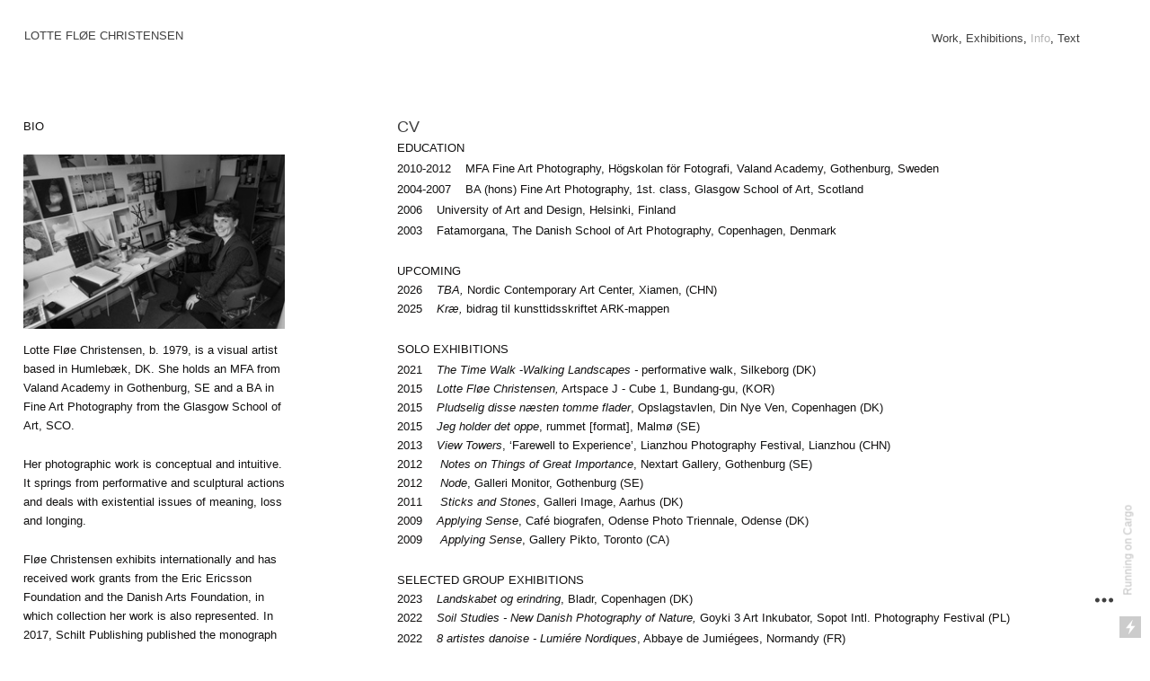

--- FILE ---
content_type: text/html; charset=UTF-8
request_url: https://lottefloe.com/Info
body_size: 36846
content:
<!DOCTYPE html>
<!-- 

        Running on cargo.site

-->
<html lang="en" data-predefined-style="true" data-css-presets="true" data-css-preset data-typography-preset>
	<head>
<script>
				var __cargo_context__ = 'live';
				var __cargo_js_ver__ = 'c=3451682563';
				var __cargo_maint__ = false;
				
				
			</script>
					<meta http-equiv="X-UA-Compatible" content="IE=edge,chrome=1">
		<meta http-equiv="Content-Type" content="text/html; charset=utf-8">
		<meta name="viewport" content="initial-scale=1.0, maximum-scale=1.0, user-scalable=no">
		
			<meta name="robots" content="index,follow">
		<title>Info — Lotte Fløe Christensen</title>
		<meta name="description" content="BIO Lotte Fløe Christensen, b. 1979, is a visual artist based in Humlebæk, DK. She holds an MFA from Valand Academy in Gothenburg, SE and a BA in Fine...">
				<meta name="twitter:card" content="summary_large_image">
		<meta name="twitter:title" content="Info — Lotte Fløe Christensen">
		<meta name="twitter:description" content="BIO Lotte Fløe Christensen, b. 1979, is a visual artist based in Humlebæk, DK. She holds an MFA from Valand Academy in Gothenburg, SE and a BA in Fine...">
		<meta name="twitter:image" content="https://freight.cargo.site/w/1200/i/4ebdfd1698174a154f4980218728aa4aadda1afba9035700c016e82caca285f0/Lotte-i-atelier.JPG">
		<meta property="og:locale" content="en_US">
		<meta property="og:title" content="Info — Lotte Fløe Christensen">
		<meta property="og:description" content="BIO Lotte Fløe Christensen, b. 1979, is a visual artist based in Humlebæk, DK. She holds an MFA from Valand Academy in Gothenburg, SE and a BA in Fine...">
		<meta property="og:url" content="https://lottefloe.com/Info">
		<meta property="og:image" content="https://freight.cargo.site/w/1200/i/4ebdfd1698174a154f4980218728aa4aadda1afba9035700c016e82caca285f0/Lotte-i-atelier.JPG">
		<meta property="og:type" content="website">

		<link rel="preconnect" href="https://static.cargo.site" crossorigin>
		<link rel="preconnect" href="https://freight.cargo.site" crossorigin>
				<link rel="preconnect" href="https://type.cargo.site" crossorigin>

		<!--<link rel="preload" href="https://static.cargo.site/assets/social/IconFont-Regular-0.9.3.woff2" as="font" type="font/woff" crossorigin>-->

		

		<link href="https://static.cargo.site/favicon/favicon.ico" rel="shortcut icon">
		<link href="https://lottefloe.com/rss" rel="alternate" type="application/rss+xml" title="Lotte Fløe Christensen feed">

		<link href="https://lottefloe.com/stylesheet?c=3451682563&1768669382" id="member_stylesheet" rel="stylesheet" type="text/css" />
<style id="">@font-face{font-family:Icons;src:url(https://static.cargo.site/assets/social/IconFont-Regular-0.9.3.woff2);unicode-range:U+E000-E15C,U+F0000,U+FE0E}@font-face{font-family:Icons;src:url(https://static.cargo.site/assets/social/IconFont-Regular-0.9.3.woff2);font-weight:240;unicode-range:U+E000-E15C,U+F0000,U+FE0E}@font-face{font-family:Icons;src:url(https://static.cargo.site/assets/social/IconFont-Regular-0.9.3.woff2);unicode-range:U+E000-E15C,U+F0000,U+FE0E;font-weight:400}@font-face{font-family:Icons;src:url(https://static.cargo.site/assets/social/IconFont-Regular-0.9.3.woff2);unicode-range:U+E000-E15C,U+F0000,U+FE0E;font-weight:600}@font-face{font-family:Icons;src:url(https://static.cargo.site/assets/social/IconFont-Regular-0.9.3.woff2);unicode-range:U+E000-E15C,U+F0000,U+FE0E;font-weight:800}@font-face{font-family:Icons;src:url(https://static.cargo.site/assets/social/IconFont-Regular-0.9.3.woff2);unicode-range:U+E000-E15C,U+F0000,U+FE0E;font-style:italic}@font-face{font-family:Icons;src:url(https://static.cargo.site/assets/social/IconFont-Regular-0.9.3.woff2);unicode-range:U+E000-E15C,U+F0000,U+FE0E;font-weight:200;font-style:italic}@font-face{font-family:Icons;src:url(https://static.cargo.site/assets/social/IconFont-Regular-0.9.3.woff2);unicode-range:U+E000-E15C,U+F0000,U+FE0E;font-weight:400;font-style:italic}@font-face{font-family:Icons;src:url(https://static.cargo.site/assets/social/IconFont-Regular-0.9.3.woff2);unicode-range:U+E000-E15C,U+F0000,U+FE0E;font-weight:600;font-style:italic}@font-face{font-family:Icons;src:url(https://static.cargo.site/assets/social/IconFont-Regular-0.9.3.woff2);unicode-range:U+E000-E15C,U+F0000,U+FE0E;font-weight:800;font-style:italic}body.iconfont-loading,body.iconfont-loading *{color:transparent!important}body{-moz-osx-font-smoothing:grayscale;-webkit-font-smoothing:antialiased;-webkit-text-size-adjust:none}body.no-scroll{overflow:hidden}/*!
 * Content
 */.page{word-wrap:break-word}:focus{outline:0}.pointer-events-none{pointer-events:none}.pointer-events-auto{pointer-events:auto}.pointer-events-none .page_content .audio-player,.pointer-events-none .page_content .shop_product,.pointer-events-none .page_content a,.pointer-events-none .page_content audio,.pointer-events-none .page_content button,.pointer-events-none .page_content details,.pointer-events-none .page_content iframe,.pointer-events-none .page_content img,.pointer-events-none .page_content input,.pointer-events-none .page_content video{pointer-events:auto}.pointer-events-none .page_content *>a,.pointer-events-none .page_content>a{position:relative}s *{text-transform:inherit}#toolset{position:fixed;bottom:10px;right:10px;z-index:8}.mobile #toolset,.template_site_inframe #toolset{display:none}#toolset a{display:block;height:24px;width:24px;margin:0;padding:0;text-decoration:none;background:rgba(0,0,0,.2)}#toolset a:hover{background:rgba(0,0,0,.8)}[data-adminview] #toolset a,[data-adminview] #toolset_admin a{background:rgba(0,0,0,.04);pointer-events:none;cursor:default}#toolset_admin a:active{background:rgba(0,0,0,.7)}#toolset_admin a svg>*{transform:scale(1.1) translate(0,-.5px);transform-origin:50% 50%}#toolset_admin a svg{pointer-events:none;width:100%!important;height:auto!important}#following-container{overflow:auto;-webkit-overflow-scrolling:touch}#following-container iframe{height:100%;width:100%;position:absolute;top:0;left:0;right:0;bottom:0}:root{--following-width:-400px;--following-animation-duration:450ms}@keyframes following-open{0%{transform:translateX(0)}100%{transform:translateX(var(--following-width))}}@keyframes following-open-inverse{0%{transform:translateX(0)}100%{transform:translateX(calc(-1 * var(--following-width)))}}@keyframes following-close{0%{transform:translateX(var(--following-width))}100%{transform:translateX(0)}}@keyframes following-close-inverse{0%{transform:translateX(calc(-1 * var(--following-width)))}100%{transform:translateX(0)}}body.animate-left{animation:following-open var(--following-animation-duration);animation-fill-mode:both;animation-timing-function:cubic-bezier(.24,1,.29,1)}#following-container.animate-left{animation:following-close-inverse var(--following-animation-duration);animation-fill-mode:both;animation-timing-function:cubic-bezier(.24,1,.29,1)}#following-container.animate-left #following-frame{animation:following-close var(--following-animation-duration);animation-fill-mode:both;animation-timing-function:cubic-bezier(.24,1,.29,1)}body.animate-right{animation:following-close var(--following-animation-duration);animation-fill-mode:both;animation-timing-function:cubic-bezier(.24,1,.29,1)}#following-container.animate-right{animation:following-open-inverse var(--following-animation-duration);animation-fill-mode:both;animation-timing-function:cubic-bezier(.24,1,.29,1)}#following-container.animate-right #following-frame{animation:following-open var(--following-animation-duration);animation-fill-mode:both;animation-timing-function:cubic-bezier(.24,1,.29,1)}.slick-slider{position:relative;display:block;-moz-box-sizing:border-box;box-sizing:border-box;-webkit-user-select:none;-moz-user-select:none;-ms-user-select:none;user-select:none;-webkit-touch-callout:none;-khtml-user-select:none;-ms-touch-action:pan-y;touch-action:pan-y;-webkit-tap-highlight-color:transparent}.slick-list{position:relative;display:block;overflow:hidden;margin:0;padding:0}.slick-list:focus{outline:0}.slick-list.dragging{cursor:pointer;cursor:hand}.slick-slider .slick-list,.slick-slider .slick-track{transform:translate3d(0,0,0);will-change:transform}.slick-track{position:relative;top:0;left:0;display:block}.slick-track:after,.slick-track:before{display:table;content:'';width:1px;height:1px;margin-top:-1px;margin-left:-1px}.slick-track:after{clear:both}.slick-loading .slick-track{visibility:hidden}.slick-slide{display:none;float:left;height:100%;min-height:1px}[dir=rtl] .slick-slide{float:right}.content .slick-slide img{display:inline-block}.content .slick-slide img:not(.image-zoom){cursor:pointer}.content .scrub .slick-list,.content .scrub .slick-slide img:not(.image-zoom){cursor:ew-resize}body.slideshow-scrub-dragging *{cursor:ew-resize!important}.content .slick-slide img:not([src]),.content .slick-slide img[src='']{width:100%;height:auto}.slick-slide.slick-loading img{display:none}.slick-slide.dragging img{pointer-events:none}.slick-initialized .slick-slide{display:block}.slick-loading .slick-slide{visibility:hidden}.slick-vertical .slick-slide{display:block;height:auto;border:1px solid transparent}.slick-arrow.slick-hidden{display:none}.slick-arrow{position:absolute;z-index:9;width:0;top:0;height:100%;cursor:pointer;will-change:opacity;-webkit-transition:opacity 333ms cubic-bezier(.4,0,.22,1);transition:opacity 333ms cubic-bezier(.4,0,.22,1)}.slick-arrow.hidden{opacity:0}.slick-arrow svg{position:absolute;width:36px;height:36px;top:0;left:0;right:0;bottom:0;margin:auto;transform:translate(.25px,.25px)}.slick-arrow svg.right-arrow{transform:translate(.25px,.25px) scaleX(-1)}.slick-arrow svg:active{opacity:.75}.slick-arrow svg .arrow-shape{fill:none!important;stroke:#fff;stroke-linecap:square}.slick-arrow svg .arrow-outline{fill:none!important;stroke-width:2.5px;stroke:rgba(0,0,0,.6);stroke-linecap:square}.slick-arrow.slick-next{right:0;text-align:right}.slick-next svg,.wallpaper-navigation .slick-next svg{margin-right:10px}.mobile .slick-next svg{margin-right:10px}.slick-arrow.slick-prev{text-align:left}.slick-prev svg,.wallpaper-navigation .slick-prev svg{margin-left:10px}.mobile .slick-prev svg{margin-left:10px}.loading_animation{display:none;vertical-align:middle;z-index:15;line-height:0;pointer-events:none;border-radius:100%}.loading_animation.hidden{display:none}.loading_animation.pulsing{opacity:0;display:inline-block;animation-delay:.1s;-webkit-animation-delay:.1s;-moz-animation-delay:.1s;animation-duration:12s;animation-iteration-count:infinite;animation:fade-pulse-in .5s ease-in-out;-moz-animation:fade-pulse-in .5s ease-in-out;-webkit-animation:fade-pulse-in .5s ease-in-out;-webkit-animation-fill-mode:forwards;-moz-animation-fill-mode:forwards;animation-fill-mode:forwards}.loading_animation.pulsing.no-delay{animation-delay:0s;-webkit-animation-delay:0s;-moz-animation-delay:0s}.loading_animation div{border-radius:100%}.loading_animation div svg{max-width:100%;height:auto}.loading_animation div,.loading_animation div svg{width:20px;height:20px}.loading_animation.full-width svg{width:100%;height:auto}.loading_animation.full-width.big svg{width:100px;height:100px}.loading_animation div svg>*{fill:#ccc}.loading_animation div{-webkit-animation:spin-loading 12s ease-out;-webkit-animation-iteration-count:infinite;-moz-animation:spin-loading 12s ease-out;-moz-animation-iteration-count:infinite;animation:spin-loading 12s ease-out;animation-iteration-count:infinite}.loading_animation.hidden{display:none}[data-backdrop] .loading_animation{position:absolute;top:15px;left:15px;z-index:99}.loading_animation.position-absolute.middle{top:calc(50% - 10px);left:calc(50% - 10px)}.loading_animation.position-absolute.topleft{top:0;left:0}.loading_animation.position-absolute.middleright{top:calc(50% - 10px);right:1rem}.loading_animation.position-absolute.middleleft{top:calc(50% - 10px);left:1rem}.loading_animation.gray div svg>*{fill:#999}.loading_animation.gray-dark div svg>*{fill:#666}.loading_animation.gray-darker div svg>*{fill:#555}.loading_animation.gray-light div svg>*{fill:#ccc}.loading_animation.white div svg>*{fill:rgba(255,255,255,.85)}.loading_animation.blue div svg>*{fill:#698fff}.loading_animation.inline{display:inline-block;margin-bottom:.5ex}.loading_animation.inline.left{margin-right:.5ex}@-webkit-keyframes fade-pulse-in{0%{opacity:0}50%{opacity:.5}100%{opacity:1}}@-moz-keyframes fade-pulse-in{0%{opacity:0}50%{opacity:.5}100%{opacity:1}}@keyframes fade-pulse-in{0%{opacity:0}50%{opacity:.5}100%{opacity:1}}@-webkit-keyframes pulsate{0%{opacity:1}50%{opacity:0}100%{opacity:1}}@-moz-keyframes pulsate{0%{opacity:1}50%{opacity:0}100%{opacity:1}}@keyframes pulsate{0%{opacity:1}50%{opacity:0}100%{opacity:1}}@-webkit-keyframes spin-loading{0%{transform:rotate(0)}9%{transform:rotate(1050deg)}18%{transform:rotate(-1090deg)}20%{transform:rotate(-1080deg)}23%{transform:rotate(-1080deg)}28%{transform:rotate(-1095deg)}29%{transform:rotate(-1065deg)}34%{transform:rotate(-1080deg)}35%{transform:rotate(-1050deg)}40%{transform:rotate(-1065deg)}41%{transform:rotate(-1035deg)}44%{transform:rotate(-1035deg)}47%{transform:rotate(-2160deg)}50%{transform:rotate(-2160deg)}56%{transform:rotate(45deg)}60%{transform:rotate(45deg)}80%{transform:rotate(6120deg)}100%{transform:rotate(0)}}@keyframes spin-loading{0%{transform:rotate(0)}9%{transform:rotate(1050deg)}18%{transform:rotate(-1090deg)}20%{transform:rotate(-1080deg)}23%{transform:rotate(-1080deg)}28%{transform:rotate(-1095deg)}29%{transform:rotate(-1065deg)}34%{transform:rotate(-1080deg)}35%{transform:rotate(-1050deg)}40%{transform:rotate(-1065deg)}41%{transform:rotate(-1035deg)}44%{transform:rotate(-1035deg)}47%{transform:rotate(-2160deg)}50%{transform:rotate(-2160deg)}56%{transform:rotate(45deg)}60%{transform:rotate(45deg)}80%{transform:rotate(6120deg)}100%{transform:rotate(0)}}[grid-row]{align-items:flex-start;box-sizing:border-box;display:-webkit-box;display:-webkit-flex;display:-ms-flexbox;display:flex;-webkit-flex-wrap:wrap;-ms-flex-wrap:wrap;flex-wrap:wrap}[grid-col]{box-sizing:border-box}[grid-row] [grid-col].empty:after{content:"\0000A0";cursor:text}body.mobile[data-adminview=content-editproject] [grid-row] [grid-col].empty:after{display:none}[grid-col=auto]{-webkit-box-flex:1;-webkit-flex:1;-ms-flex:1;flex:1}[grid-col=x12]{width:100%}[grid-col=x11]{width:50%}[grid-col=x10]{width:33.33%}[grid-col=x9]{width:25%}[grid-col=x8]{width:20%}[grid-col=x7]{width:16.666666667%}[grid-col=x6]{width:14.285714286%}[grid-col=x5]{width:12.5%}[grid-col=x4]{width:11.111111111%}[grid-col=x3]{width:10%}[grid-col=x2]{width:9.090909091%}[grid-col=x1]{width:8.333333333%}[grid-col="1"]{width:8.33333%}[grid-col="2"]{width:16.66667%}[grid-col="3"]{width:25%}[grid-col="4"]{width:33.33333%}[grid-col="5"]{width:41.66667%}[grid-col="6"]{width:50%}[grid-col="7"]{width:58.33333%}[grid-col="8"]{width:66.66667%}[grid-col="9"]{width:75%}[grid-col="10"]{width:83.33333%}[grid-col="11"]{width:91.66667%}[grid-col="12"]{width:100%}body.mobile [grid-responsive] [grid-col]{width:100%;-webkit-box-flex:none;-webkit-flex:none;-ms-flex:none;flex:none}[data-ce-host=true][contenteditable=true] [grid-pad]{pointer-events:none}[data-ce-host=true][contenteditable=true] [grid-pad]>*{pointer-events:auto}[grid-pad="0"]{padding:0}[grid-pad="0.25"]{padding:.125rem}[grid-pad="0.5"]{padding:.25rem}[grid-pad="0.75"]{padding:.375rem}[grid-pad="1"]{padding:.5rem}[grid-pad="1.25"]{padding:.625rem}[grid-pad="1.5"]{padding:.75rem}[grid-pad="1.75"]{padding:.875rem}[grid-pad="2"]{padding:1rem}[grid-pad="2.5"]{padding:1.25rem}[grid-pad="3"]{padding:1.5rem}[grid-pad="3.5"]{padding:1.75rem}[grid-pad="4"]{padding:2rem}[grid-pad="5"]{padding:2.5rem}[grid-pad="6"]{padding:3rem}[grid-pad="7"]{padding:3.5rem}[grid-pad="8"]{padding:4rem}[grid-pad="9"]{padding:4.5rem}[grid-pad="10"]{padding:5rem}[grid-gutter="0"]{margin:0}[grid-gutter="0.5"]{margin:-.25rem}[grid-gutter="1"]{margin:-.5rem}[grid-gutter="1.5"]{margin:-.75rem}[grid-gutter="2"]{margin:-1rem}[grid-gutter="2.5"]{margin:-1.25rem}[grid-gutter="3"]{margin:-1.5rem}[grid-gutter="3.5"]{margin:-1.75rem}[grid-gutter="4"]{margin:-2rem}[grid-gutter="5"]{margin:-2.5rem}[grid-gutter="6"]{margin:-3rem}[grid-gutter="7"]{margin:-3.5rem}[grid-gutter="8"]{margin:-4rem}[grid-gutter="10"]{margin:-5rem}[grid-gutter="12"]{margin:-6rem}[grid-gutter="14"]{margin:-7rem}[grid-gutter="16"]{margin:-8rem}[grid-gutter="18"]{margin:-9rem}[grid-gutter="20"]{margin:-10rem}small{max-width:100%;text-decoration:inherit}img:not([src]),img[src='']{outline:1px solid rgba(177,177,177,.4);outline-offset:-1px;content:url([data-uri])}img.image-zoom{cursor:-webkit-zoom-in;cursor:-moz-zoom-in;cursor:zoom-in}#imprimatur{color:#333;font-size:10px;font-family:-apple-system,BlinkMacSystemFont,"Segoe UI",Roboto,Oxygen,Ubuntu,Cantarell,"Open Sans","Helvetica Neue",sans-serif,"Sans Serif",Icons;/*!System*/position:fixed;opacity:.3;right:-28px;bottom:160px;transform:rotate(270deg);-ms-transform:rotate(270deg);-webkit-transform:rotate(270deg);z-index:8;text-transform:uppercase;color:#999;opacity:.5;padding-bottom:2px;text-decoration:none}.mobile #imprimatur{display:none}bodycopy cargo-link a{font-family:-apple-system,BlinkMacSystemFont,"Segoe UI",Roboto,Oxygen,Ubuntu,Cantarell,"Open Sans","Helvetica Neue",sans-serif,"Sans Serif",Icons;/*!System*/font-size:12px;font-style:normal;font-weight:400;transform:rotate(270deg);text-decoration:none;position:fixed!important;right:-27px;bottom:100px;text-decoration:none;letter-spacing:normal;background:0 0;border:0;border-bottom:0;outline:0}/*! PhotoSwipe Default UI CSS by Dmitry Semenov | photoswipe.com | MIT license */.pswp--has_mouse .pswp__button--arrow--left,.pswp--has_mouse .pswp__button--arrow--right,.pswp__ui{visibility:visible}.pswp--minimal--dark .pswp__top-bar,.pswp__button{background:0 0}.pswp,.pswp__bg,.pswp__container,.pswp__img--placeholder,.pswp__zoom-wrap,.quick-view-navigation{-webkit-backface-visibility:hidden}.pswp__button{cursor:pointer;opacity:1;-webkit-appearance:none;transition:opacity .2s;-webkit-box-shadow:none;box-shadow:none}.pswp__button-close>svg{top:10px;right:10px;margin-left:auto}.pswp--touch .quick-view-navigation{display:none}.pswp__ui{-webkit-font-smoothing:auto;opacity:1;z-index:1550}.quick-view-navigation{will-change:opacity;-webkit-transition:opacity 333ms cubic-bezier(.4,0,.22,1);transition:opacity 333ms cubic-bezier(.4,0,.22,1)}.quick-view-navigation .pswp__group .pswp__button{pointer-events:auto}.pswp__button>svg{position:absolute;width:36px;height:36px}.quick-view-navigation .pswp__group:active svg{opacity:.75}.pswp__button svg .shape-shape{fill:#fff}.pswp__button svg .shape-outline{fill:#000}.pswp__button-prev>svg{top:0;bottom:0;left:10px;margin:auto}.pswp__button-next>svg{top:0;bottom:0;right:10px;margin:auto}.quick-view-navigation .pswp__group .pswp__button-prev{position:absolute;left:0;top:0;width:0;height:100%}.quick-view-navigation .pswp__group .pswp__button-next{position:absolute;right:0;top:0;width:0;height:100%}.quick-view-navigation .close-button,.quick-view-navigation .left-arrow,.quick-view-navigation .right-arrow{transform:translate(.25px,.25px)}.quick-view-navigation .right-arrow{transform:translate(.25px,.25px) scaleX(-1)}.pswp__button svg .shape-outline{fill:transparent!important;stroke:#000;stroke-width:2.5px;stroke-linecap:square}.pswp__button svg .shape-shape{fill:transparent!important;stroke:#fff;stroke-width:1.5px;stroke-linecap:square}.pswp__bg,.pswp__scroll-wrap,.pswp__zoom-wrap{width:100%;position:absolute}.quick-view-navigation .pswp__group .pswp__button-close{margin:0}.pswp__container,.pswp__item,.pswp__zoom-wrap{right:0;bottom:0;top:0;position:absolute;left:0}.pswp__ui--hidden .pswp__button{opacity:.001}.pswp__ui--hidden .pswp__button,.pswp__ui--hidden .pswp__button *{pointer-events:none}.pswp .pswp__ui.pswp__ui--displaynone{display:none}.pswp__element--disabled{display:none!important}/*! PhotoSwipe main CSS by Dmitry Semenov | photoswipe.com | MIT license */.pswp{position:fixed;display:none;height:100%;width:100%;top:0;left:0;right:0;bottom:0;margin:auto;-ms-touch-action:none;touch-action:none;z-index:9999999;-webkit-text-size-adjust:100%;line-height:initial;letter-spacing:initial;outline:0}.pswp img{max-width:none}.pswp--zoom-disabled .pswp__img{cursor:default!important}.pswp--animate_opacity{opacity:.001;will-change:opacity;-webkit-transition:opacity 333ms cubic-bezier(.4,0,.22,1);transition:opacity 333ms cubic-bezier(.4,0,.22,1)}.pswp--open{display:block}.pswp--zoom-allowed .pswp__img{cursor:-webkit-zoom-in;cursor:-moz-zoom-in;cursor:zoom-in}.pswp--zoomed-in .pswp__img{cursor:-webkit-grab;cursor:-moz-grab;cursor:grab}.pswp--dragging .pswp__img{cursor:-webkit-grabbing;cursor:-moz-grabbing;cursor:grabbing}.pswp__bg{left:0;top:0;height:100%;opacity:0;transform:translateZ(0);will-change:opacity}.pswp__scroll-wrap{left:0;top:0;height:100%}.pswp__container,.pswp__zoom-wrap{-ms-touch-action:none;touch-action:none}.pswp__container,.pswp__img{-webkit-user-select:none;-moz-user-select:none;-ms-user-select:none;user-select:none;-webkit-tap-highlight-color:transparent;-webkit-touch-callout:none}.pswp__zoom-wrap{-webkit-transform-origin:left top;-ms-transform-origin:left top;transform-origin:left top;-webkit-transition:-webkit-transform 222ms cubic-bezier(.4,0,.22,1);transition:transform 222ms cubic-bezier(.4,0,.22,1)}.pswp__bg{-webkit-transition:opacity 222ms cubic-bezier(.4,0,.22,1);transition:opacity 222ms cubic-bezier(.4,0,.22,1)}.pswp--animated-in .pswp__bg,.pswp--animated-in .pswp__zoom-wrap{-webkit-transition:none;transition:none}.pswp--hide-overflow .pswp__scroll-wrap,.pswp--hide-overflow.pswp{overflow:hidden}.pswp__img{position:absolute;width:auto;height:auto;top:0;left:0}.pswp__img--placeholder--blank{background:#222}.pswp--ie .pswp__img{width:100%!important;height:auto!important;left:0;top:0}.pswp__ui--idle{opacity:0}.pswp__error-msg{position:absolute;left:0;top:50%;width:100%;text-align:center;font-size:14px;line-height:16px;margin-top:-8px;color:#ccc}.pswp__error-msg a{color:#ccc;text-decoration:underline}.pswp__error-msg{font-family:-apple-system,BlinkMacSystemFont,"Segoe UI",Roboto,Oxygen,Ubuntu,Cantarell,"Open Sans","Helvetica Neue",sans-serif}.quick-view.mouse-down .iframe-item{pointer-events:none!important}.quick-view-caption-positioner{pointer-events:none;width:100%;height:100%}.quick-view-caption-wrapper{margin:auto;position:absolute;bottom:0;left:0;right:0}.quick-view-horizontal-align-left .quick-view-caption-wrapper{margin-left:0}.quick-view-horizontal-align-right .quick-view-caption-wrapper{margin-right:0}[data-quick-view-caption]{transition:.1s opacity ease-in-out;position:absolute;bottom:0;left:0;right:0}.quick-view-horizontal-align-left [data-quick-view-caption]{text-align:left}.quick-view-horizontal-align-right [data-quick-view-caption]{text-align:right}.quick-view-caption{transition:.1s opacity ease-in-out}.quick-view-caption>*{display:inline-block}.quick-view-caption *{pointer-events:auto}.quick-view-caption.hidden{opacity:0}.shop_product .dropdown_wrapper{flex:0 0 100%;position:relative}.shop_product select{appearance:none;-moz-appearance:none;-webkit-appearance:none;outline:0;-webkit-font-smoothing:antialiased;-moz-osx-font-smoothing:grayscale;cursor:pointer;border-radius:0;white-space:nowrap;overflow:hidden!important;text-overflow:ellipsis}.shop_product select.dropdown::-ms-expand{display:none}.shop_product a{cursor:pointer;border-bottom:none;text-decoration:none}.shop_product a.out-of-stock{pointer-events:none}body.audio-player-dragging *{cursor:ew-resize!important}.audio-player{display:inline-flex;flex:1 0 calc(100% - 2px);width:calc(100% - 2px)}.audio-player .button{height:100%;flex:0 0 3.3rem;display:flex}.audio-player .separator{left:3.3rem;height:100%}.audio-player .buffer{width:0%;height:100%;transition:left .3s linear,width .3s linear}.audio-player.seeking .buffer{transition:left 0s,width 0s}.audio-player.seeking{user-select:none;-webkit-user-select:none;cursor:ew-resize}.audio-player.seeking *{user-select:none;-webkit-user-select:none;cursor:ew-resize}.audio-player .bar{overflow:hidden;display:flex;justify-content:space-between;align-content:center;flex-grow:1}.audio-player .progress{width:0%;height:100%;transition:width .3s linear}.audio-player.seeking .progress{transition:width 0s}.audio-player .pause,.audio-player .play{cursor:pointer;height:100%}.audio-player .note-icon{margin:auto 0;order:2;flex:0 1 auto}.audio-player .title{white-space:nowrap;overflow:hidden;text-overflow:ellipsis;pointer-events:none;user-select:none;padding:.5rem 0 .5rem 1rem;margin:auto auto auto 0;flex:0 3 auto;min-width:0;width:100%}.audio-player .total-time{flex:0 1 auto;margin:auto 0}.audio-player .current-time,.audio-player .play-text{flex:0 1 auto;margin:auto 0}.audio-player .stream-anim{user-select:none;margin:auto auto auto 0}.audio-player .stream-anim span{display:inline-block}.audio-player .buffer,.audio-player .current-time,.audio-player .note-svg,.audio-player .play-text,.audio-player .separator,.audio-player .total-time{user-select:none;pointer-events:none}.audio-player .buffer,.audio-player .play-text,.audio-player .progress{position:absolute}.audio-player,.audio-player .bar,.audio-player .button,.audio-player .current-time,.audio-player .note-icon,.audio-player .pause,.audio-player .play,.audio-player .total-time{position:relative}body.mobile .audio-player,body.mobile .audio-player *{-webkit-touch-callout:none}#standalone-admin-frame{border:0;width:400px;position:absolute;right:0;top:0;height:100vh;z-index:99}body[standalone-admin=true] #standalone-admin-frame{transform:translate(0,0)}body[standalone-admin=true] .main_container{width:calc(100% - 400px)}body[standalone-admin=false] #standalone-admin-frame{transform:translate(100%,0)}body[standalone-admin=false] .main_container{width:100%}.toggle_standaloneAdmin{position:fixed;top:0;right:400px;height:40px;width:40px;z-index:999;cursor:pointer;background-color:rgba(0,0,0,.4)}.toggle_standaloneAdmin:active{opacity:.7}body[standalone-admin=false] .toggle_standaloneAdmin{right:0}.toggle_standaloneAdmin *{color:#fff;fill:#fff}.toggle_standaloneAdmin svg{padding:6px;width:100%;height:100%;opacity:.85}body[standalone-admin=false] .toggle_standaloneAdmin #close,body[standalone-admin=true] .toggle_standaloneAdmin #backdropsettings{display:none}.toggle_standaloneAdmin>div{width:100%;height:100%}#admin_toggle_button{position:fixed;top:50%;transform:translate(0,-50%);right:400px;height:36px;width:12px;z-index:999;cursor:pointer;background-color:rgba(0,0,0,.09);padding-left:2px;margin-right:5px}#admin_toggle_button .bar{content:'';background:rgba(0,0,0,.09);position:fixed;width:5px;bottom:0;top:0;z-index:10}#admin_toggle_button:active{background:rgba(0,0,0,.065)}#admin_toggle_button *{color:#fff;fill:#fff}#admin_toggle_button svg{padding:0;width:16px;height:36px;margin-left:1px;opacity:1}#admin_toggle_button svg *{fill:#fff;opacity:1}#admin_toggle_button[data-state=closed] .toggle_admin_close{display:none}#admin_toggle_button[data-state=closed],#admin_toggle_button[data-state=closed] .toggle_admin_open{width:20px;cursor:pointer;margin:0}#admin_toggle_button[data-state=closed] svg{margin-left:2px}#admin_toggle_button[data-state=open] .toggle_admin_open{display:none}select,select *{text-rendering:auto!important}b b{font-weight:inherit}*{-webkit-box-sizing:border-box;-moz-box-sizing:border-box;box-sizing:border-box}customhtml>*{position:relative;z-index:10}body,html{min-height:100vh;margin:0;padding:0}html{touch-action:manipulation;position:relative;background-color:#fff}.main_container{min-height:100vh;width:100%;overflow:hidden}.container{display:-webkit-box;display:-webkit-flex;display:-moz-box;display:-ms-flexbox;display:flex;-webkit-flex-wrap:wrap;-moz-flex-wrap:wrap;-ms-flex-wrap:wrap;flex-wrap:wrap;max-width:100%;width:100%;overflow:visible}.container{align-items:flex-start;-webkit-align-items:flex-start}.page{z-index:2}.page ul li>text-limit{display:block}.content,.content_container,.pinned{-webkit-flex:1 0 auto;-moz-flex:1 0 auto;-ms-flex:1 0 auto;flex:1 0 auto;max-width:100%}.content_container{width:100%}.content_container.full_height{min-height:100vh}.page_background{position:absolute;top:0;left:0;width:100%;height:100%}.page_container{position:relative;overflow:visible;width:100%}.backdrop{position:absolute;top:0;z-index:1;width:100%;height:100%;max-height:100vh}.backdrop>div{position:absolute;top:0;left:0;width:100%;height:100%;-webkit-backface-visibility:hidden;backface-visibility:hidden;transform:translate3d(0,0,0);contain:strict}[data-backdrop].backdrop>div[data-overflowing]{max-height:100vh;position:absolute;top:0;left:0}body.mobile [split-responsive]{display:flex;flex-direction:column}body.mobile [split-responsive] .container{width:100%;order:2}body.mobile [split-responsive] .backdrop{position:relative;height:50vh;width:100%;order:1}body.mobile [split-responsive] [data-auxiliary].backdrop{position:absolute;height:50vh;width:100%;order:1}.page{position:relative;z-index:2}img[data-align=left]{float:left}img[data-align=right]{float:right}[data-rotation]{transform-origin:center center}.content .page_content:not([contenteditable=true]) [data-draggable]{pointer-events:auto!important;backface-visibility:hidden}.preserve-3d{-moz-transform-style:preserve-3d;transform-style:preserve-3d}.content .page_content:not([contenteditable=true]) [data-draggable] iframe{pointer-events:none!important}.dragging-active iframe{pointer-events:none!important}.content .page_content:not([contenteditable=true]) [data-draggable]:active{opacity:1}.content .scroll-transition-fade{transition:transform 1s ease-in-out,opacity .8s ease-in-out}.content .scroll-transition-fade.below-viewport{opacity:0;transform:translateY(40px)}.mobile.full_width .page_container:not([split-layout]) .container_width{width:100%}[data-view=pinned_bottom] .bottom_pin_invisibility{visibility:hidden}.pinned{position:relative;width:100%}.pinned .page_container.accommodate:not(.fixed):not(.overlay){z-index:2}.pinned .page_container.overlay{position:absolute;z-index:4}.pinned .page_container.overlay.fixed{position:fixed}.pinned .page_container.overlay.fixed .page{max-height:100vh;-webkit-overflow-scrolling:touch}.pinned .page_container.overlay.fixed .page.allow-scroll{overflow-y:auto;overflow-x:hidden}.pinned .page_container.overlay.fixed .page.allow-scroll{align-items:flex-start;-webkit-align-items:flex-start}.pinned .page_container .page.allow-scroll::-webkit-scrollbar{width:0;background:0 0;display:none}.pinned.pinned_top .page_container.overlay{left:0;top:0}.pinned.pinned_bottom .page_container.overlay{left:0;bottom:0}div[data-container=set]:empty{margin-top:1px}.thumbnails{position:relative;z-index:1}[thumbnails=grid]{align-items:baseline}[thumbnails=justify] .thumbnail{box-sizing:content-box}[thumbnails][data-padding-zero] .thumbnail{margin-bottom:-1px}[thumbnails=montessori] .thumbnail{pointer-events:auto;position:absolute}[thumbnails] .thumbnail>a{display:block;text-decoration:none}[thumbnails=montessori]{height:0}[thumbnails][data-resizing],[thumbnails][data-resizing] *{cursor:nwse-resize}[thumbnails] .thumbnail .resize-handle{cursor:nwse-resize;width:26px;height:26px;padding:5px;position:absolute;opacity:.75;right:-1px;bottom:-1px;z-index:100}[thumbnails][data-resizing] .resize-handle{display:none}[thumbnails] .thumbnail .resize-handle svg{position:absolute;top:0;left:0}[thumbnails] .thumbnail .resize-handle:hover{opacity:1}[data-can-move].thumbnail .resize-handle svg .resize_path_outline{fill:#fff}[data-can-move].thumbnail .resize-handle svg .resize_path{fill:#000}[thumbnails=montessori] .thumbnail_sizer{height:0;width:100%;position:relative;padding-bottom:100%;pointer-events:none}[thumbnails] .thumbnail img{display:block;min-height:3px;margin-bottom:0}[thumbnails] .thumbnail img:not([src]),img[src=""]{margin:0!important;width:100%;min-height:3px;height:100%!important;position:absolute}[aspect-ratio="1x1"].thumb_image{height:0;padding-bottom:100%;overflow:hidden}[aspect-ratio="4x3"].thumb_image{height:0;padding-bottom:75%;overflow:hidden}[aspect-ratio="16x9"].thumb_image{height:0;padding-bottom:56.25%;overflow:hidden}[thumbnails] .thumb_image{width:100%;position:relative}[thumbnails][thumbnail-vertical-align=top]{align-items:flex-start}[thumbnails][thumbnail-vertical-align=middle]{align-items:center}[thumbnails][thumbnail-vertical-align=bottom]{align-items:baseline}[thumbnails][thumbnail-horizontal-align=left]{justify-content:flex-start}[thumbnails][thumbnail-horizontal-align=middle]{justify-content:center}[thumbnails][thumbnail-horizontal-align=right]{justify-content:flex-end}.thumb_image.default_image>svg{position:absolute;top:0;left:0;bottom:0;right:0;width:100%;height:100%}.thumb_image.default_image{outline:1px solid #ccc;outline-offset:-1px;position:relative}.mobile.full_width [data-view=Thumbnail] .thumbnails_width{width:100%}.content [data-draggable] a:active,.content [data-draggable] img:active{opacity:initial}.content .draggable-dragging{opacity:initial}[data-draggable].draggable_visible{visibility:visible}[data-draggable].draggable_hidden{visibility:hidden}.gallery_card [data-draggable],.marquee [data-draggable]{visibility:inherit}[data-draggable]{visibility:visible;background-color:rgba(0,0,0,.003)}#site_menu_panel_container .image-gallery:not(.initialized){height:0;padding-bottom:100%;min-height:initial}.image-gallery:not(.initialized){min-height:100vh;visibility:hidden;width:100%}.image-gallery .gallery_card img{display:block;width:100%;height:auto}.image-gallery .gallery_card{transform-origin:center}.image-gallery .gallery_card.dragging{opacity:.1;transform:initial!important}.image-gallery:not([image-gallery=slideshow]) .gallery_card iframe:only-child,.image-gallery:not([image-gallery=slideshow]) .gallery_card video:only-child{width:100%;height:100%;top:0;left:0;position:absolute}.image-gallery[image-gallery=slideshow] .gallery_card video[muted][autoplay]:not([controls]),.image-gallery[image-gallery=slideshow] .gallery_card video[muted][data-autoplay]:not([controls]){pointer-events:none}.image-gallery [image-gallery-pad="0"] video:only-child{object-fit:cover;height:calc(100% + 1px)}div.image-gallery>a,div.image-gallery>iframe,div.image-gallery>img,div.image-gallery>video{display:none}[image-gallery-row]{align-items:flex-start;box-sizing:border-box;display:-webkit-box;display:-webkit-flex;display:-ms-flexbox;display:flex;-webkit-flex-wrap:wrap;-ms-flex-wrap:wrap;flex-wrap:wrap}.image-gallery .gallery_card_image{width:100%;position:relative}[data-predefined-style=true] .image-gallery a.gallery_card{display:block;border:none}[image-gallery-col]{box-sizing:border-box}[image-gallery-col=x12]{width:100%}[image-gallery-col=x11]{width:50%}[image-gallery-col=x10]{width:33.33%}[image-gallery-col=x9]{width:25%}[image-gallery-col=x8]{width:20%}[image-gallery-col=x7]{width:16.666666667%}[image-gallery-col=x6]{width:14.285714286%}[image-gallery-col=x5]{width:12.5%}[image-gallery-col=x4]{width:11.111111111%}[image-gallery-col=x3]{width:10%}[image-gallery-col=x2]{width:9.090909091%}[image-gallery-col=x1]{width:8.333333333%}.content .page_content [image-gallery-pad].image-gallery{pointer-events:none}.content .page_content [image-gallery-pad].image-gallery .gallery_card_image>*,.content .page_content [image-gallery-pad].image-gallery .gallery_image_caption{pointer-events:auto}.content .page_content [image-gallery-pad="0"]{padding:0}.content .page_content [image-gallery-pad="0.25"]{padding:.125rem}.content .page_content [image-gallery-pad="0.5"]{padding:.25rem}.content .page_content [image-gallery-pad="0.75"]{padding:.375rem}.content .page_content [image-gallery-pad="1"]{padding:.5rem}.content .page_content [image-gallery-pad="1.25"]{padding:.625rem}.content .page_content [image-gallery-pad="1.5"]{padding:.75rem}.content .page_content [image-gallery-pad="1.75"]{padding:.875rem}.content .page_content [image-gallery-pad="2"]{padding:1rem}.content .page_content [image-gallery-pad="2.5"]{padding:1.25rem}.content .page_content [image-gallery-pad="3"]{padding:1.5rem}.content .page_content [image-gallery-pad="3.5"]{padding:1.75rem}.content .page_content [image-gallery-pad="4"]{padding:2rem}.content .page_content [image-gallery-pad="5"]{padding:2.5rem}.content .page_content [image-gallery-pad="6"]{padding:3rem}.content .page_content [image-gallery-pad="7"]{padding:3.5rem}.content .page_content [image-gallery-pad="8"]{padding:4rem}.content .page_content [image-gallery-pad="9"]{padding:4.5rem}.content .page_content [image-gallery-pad="10"]{padding:5rem}.content .page_content [image-gallery-gutter="0"]{margin:0}.content .page_content [image-gallery-gutter="0.5"]{margin:-.25rem}.content .page_content [image-gallery-gutter="1"]{margin:-.5rem}.content .page_content [image-gallery-gutter="1.5"]{margin:-.75rem}.content .page_content [image-gallery-gutter="2"]{margin:-1rem}.content .page_content [image-gallery-gutter="2.5"]{margin:-1.25rem}.content .page_content [image-gallery-gutter="3"]{margin:-1.5rem}.content .page_content [image-gallery-gutter="3.5"]{margin:-1.75rem}.content .page_content [image-gallery-gutter="4"]{margin:-2rem}.content .page_content [image-gallery-gutter="5"]{margin:-2.5rem}.content .page_content [image-gallery-gutter="6"]{margin:-3rem}.content .page_content [image-gallery-gutter="7"]{margin:-3.5rem}.content .page_content [image-gallery-gutter="8"]{margin:-4rem}.content .page_content [image-gallery-gutter="10"]{margin:-5rem}.content .page_content [image-gallery-gutter="12"]{margin:-6rem}.content .page_content [image-gallery-gutter="14"]{margin:-7rem}.content .page_content [image-gallery-gutter="16"]{margin:-8rem}.content .page_content [image-gallery-gutter="18"]{margin:-9rem}.content .page_content [image-gallery-gutter="20"]{margin:-10rem}[image-gallery=slideshow]:not(.initialized)>*{min-height:1px;opacity:0;min-width:100%}[image-gallery=slideshow][data-constrained-by=height] [image-gallery-vertical-align].slick-track{align-items:flex-start}[image-gallery=slideshow] img.image-zoom:active{opacity:initial}[image-gallery=slideshow].slick-initialized .gallery_card{pointer-events:none}[image-gallery=slideshow].slick-initialized .gallery_card.slick-current{pointer-events:auto}[image-gallery=slideshow] .gallery_card:not(.has_caption){line-height:0}.content .page_content [image-gallery=slideshow].image-gallery>*{pointer-events:auto}.content [image-gallery=slideshow].image-gallery.slick-initialized .gallery_card{overflow:hidden;margin:0;display:flex;flex-flow:row wrap;flex-shrink:0}.content [image-gallery=slideshow].image-gallery.slick-initialized .gallery_card.slick-current{overflow:visible}[image-gallery=slideshow] .gallery_image_caption{opacity:1;transition:opacity .3s;-webkit-transition:opacity .3s;width:100%;margin-left:auto;margin-right:auto;clear:both}[image-gallery-horizontal-align=left] .gallery_image_caption{text-align:left}[image-gallery-horizontal-align=middle] .gallery_image_caption{text-align:center}[image-gallery-horizontal-align=right] .gallery_image_caption{text-align:right}[image-gallery=slideshow][data-slideshow-in-transition] .gallery_image_caption{opacity:0;transition:opacity .3s;-webkit-transition:opacity .3s}[image-gallery=slideshow] .gallery_card_image{width:initial;margin:0;display:inline-block}[image-gallery=slideshow] .gallery_card img{margin:0;display:block}[image-gallery=slideshow][data-exploded]{align-items:flex-start;box-sizing:border-box;display:-webkit-box;display:-webkit-flex;display:-ms-flexbox;display:flex;-webkit-flex-wrap:wrap;-ms-flex-wrap:wrap;flex-wrap:wrap;justify-content:flex-start;align-content:flex-start}[image-gallery=slideshow][data-exploded] .gallery_card{padding:1rem;width:16.666%}[image-gallery=slideshow][data-exploded] .gallery_card_image{height:0;display:block;width:100%}[image-gallery=grid]{align-items:baseline}[image-gallery=grid] .gallery_card.has_caption .gallery_card_image{display:block}[image-gallery=grid] [image-gallery-pad="0"].gallery_card{margin-bottom:-1px}[image-gallery=grid] .gallery_card img{margin:0}[image-gallery=columns] .gallery_card img{margin:0}[image-gallery=justify]{align-items:flex-start}[image-gallery=justify] .gallery_card img{margin:0}[image-gallery=montessori][image-gallery-row]{display:block}[image-gallery=montessori] a.gallery_card,[image-gallery=montessori] div.gallery_card{position:absolute;pointer-events:auto}[image-gallery=montessori][data-can-move] .gallery_card,[image-gallery=montessori][data-can-move] .gallery_card .gallery_card_image,[image-gallery=montessori][data-can-move] .gallery_card .gallery_card_image>*{cursor:move}[image-gallery=montessori]{position:relative;height:0}[image-gallery=freeform] .gallery_card{position:relative}[image-gallery=freeform] [image-gallery-pad="0"].gallery_card{margin-bottom:-1px}[image-gallery-vertical-align]{display:flex;flex-flow:row wrap}[image-gallery-vertical-align].slick-track{display:flex;flex-flow:row nowrap}.image-gallery .slick-list{margin-bottom:-.3px}[image-gallery-vertical-align=top]{align-content:flex-start;align-items:flex-start}[image-gallery-vertical-align=middle]{align-items:center;align-content:center}[image-gallery-vertical-align=bottom]{align-content:flex-end;align-items:flex-end}[image-gallery-horizontal-align=left]{justify-content:flex-start}[image-gallery-horizontal-align=middle]{justify-content:center}[image-gallery-horizontal-align=right]{justify-content:flex-end}.image-gallery[data-resizing],.image-gallery[data-resizing] *{cursor:nwse-resize!important}.image-gallery .gallery_card .resize-handle,.image-gallery .gallery_card .resize-handle *{cursor:nwse-resize!important}.image-gallery .gallery_card .resize-handle{width:26px;height:26px;padding:5px;position:absolute;opacity:.75;right:-1px;bottom:-1px;z-index:10}.image-gallery[data-resizing] .resize-handle{display:none}.image-gallery .gallery_card .resize-handle svg{cursor:nwse-resize!important;position:absolute;top:0;left:0}.image-gallery .gallery_card .resize-handle:hover{opacity:1}[data-can-move].gallery_card .resize-handle svg .resize_path_outline{fill:#fff}[data-can-move].gallery_card .resize-handle svg .resize_path{fill:#000}[image-gallery=montessori] .thumbnail_sizer{height:0;width:100%;position:relative;padding-bottom:100%;pointer-events:none}#site_menu_button{display:block;text-decoration:none;pointer-events:auto;z-index:9;vertical-align:top;cursor:pointer;box-sizing:content-box;font-family:Icons}#site_menu_button.custom_icon{padding:0;line-height:0}#site_menu_button.custom_icon img{width:100%;height:auto}#site_menu_wrapper.disabled #site_menu_button{display:none}#site_menu_wrapper.mobile_only #site_menu_button{display:none}body.mobile #site_menu_wrapper.mobile_only:not(.disabled) #site_menu_button:not(.active){display:block}#site_menu_panel_container[data-type=cargo_menu] #site_menu_panel{display:block;position:fixed;top:0;right:0;bottom:0;left:0;z-index:10;cursor:default}.site_menu{pointer-events:auto;position:absolute;z-index:11;top:0;bottom:0;line-height:0;max-width:400px;min-width:300px;font-size:20px;text-align:left;background:rgba(20,20,20,.95);padding:20px 30px 90px 30px;overflow-y:auto;overflow-x:hidden;display:-webkit-box;display:-webkit-flex;display:-ms-flexbox;display:flex;-webkit-box-orient:vertical;-webkit-box-direction:normal;-webkit-flex-direction:column;-ms-flex-direction:column;flex-direction:column;-webkit-box-pack:start;-webkit-justify-content:flex-start;-ms-flex-pack:start;justify-content:flex-start}body.mobile #site_menu_wrapper .site_menu{-webkit-overflow-scrolling:touch;min-width:auto;max-width:100%;width:100%;padding:20px}#site_menu_wrapper[data-sitemenu-position=bottom-left] #site_menu,#site_menu_wrapper[data-sitemenu-position=top-left] #site_menu{left:0}#site_menu_wrapper[data-sitemenu-position=bottom-right] #site_menu,#site_menu_wrapper[data-sitemenu-position=top-right] #site_menu{right:0}#site_menu_wrapper[data-type=page] .site_menu{right:0;left:0;width:100%;padding:0;margin:0;background:0 0}.site_menu_wrapper.open .site_menu{display:block}.site_menu div{display:block}.site_menu a{text-decoration:none;display:inline-block;color:rgba(255,255,255,.75);max-width:100%;overflow:hidden;white-space:nowrap;text-overflow:ellipsis;line-height:1.4}.site_menu div a.active{color:rgba(255,255,255,.4)}.site_menu div.set-link>a{font-weight:700}.site_menu div.hidden{display:none}.site_menu .close{display:block;position:absolute;top:0;right:10px;font-size:60px;line-height:50px;font-weight:200;color:rgba(255,255,255,.4);cursor:pointer;user-select:none}#site_menu_panel_container .page_container{position:relative;overflow:hidden;background:0 0;z-index:2}#site_menu_panel_container .site_menu_page_wrapper{position:fixed;top:0;left:0;overflow-y:auto;-webkit-overflow-scrolling:touch;height:100%;width:100%;z-index:100}#site_menu_panel_container .site_menu_page_wrapper .backdrop{pointer-events:none}#site_menu_panel_container #site_menu_page_overlay{position:fixed;top:0;right:0;bottom:0;left:0;cursor:default;z-index:1}#shop_button{display:block;text-decoration:none;pointer-events:auto;z-index:9;vertical-align:top;cursor:pointer;box-sizing:content-box;font-family:Icons}#shop_button.custom_icon{padding:0;line-height:0}#shop_button.custom_icon img{width:100%;height:auto}#shop_button.disabled{display:none}.loading[data-loading]{display:none;position:fixed;bottom:8px;left:8px;z-index:100}.new_site_button_wrapper{font-size:1.8rem;font-weight:400;color:rgba(0,0,0,.85);font-family:-apple-system,BlinkMacSystemFont,'Segoe UI',Roboto,Oxygen,Ubuntu,Cantarell,'Open Sans','Helvetica Neue',sans-serif,'Sans Serif',Icons;font-style:normal;line-height:1.4;color:#fff;position:fixed;bottom:0;right:0;z-index:999}body.template_site #toolset{display:none!important}body.mobile .new_site_button{display:none}.new_site_button{display:flex;height:44px;cursor:pointer}.new_site_button .plus{width:44px;height:100%}.new_site_button .plus svg{width:100%;height:100%}.new_site_button .plus svg line{stroke:#000;stroke-width:2px}.new_site_button .plus:after,.new_site_button .plus:before{content:'';width:30px;height:2px}.new_site_button .text{background:#0fce83;display:none;padding:7.5px 15px 7.5px 15px;height:100%;font-size:20px;color:#222}.new_site_button:active{opacity:.8}.new_site_button.show_full .text{display:block}.new_site_button.show_full .plus{display:none}html:not(.admin-wrapper) .template_site #confirm_modal [data-progress] .progress-indicator:after{content:'Generating Site...';padding:7.5px 15px;right:-200px;color:#000}bodycopy svg.marker-overlay,bodycopy svg.marker-overlay *{transform-origin:0 0;-webkit-transform-origin:0 0;box-sizing:initial}bodycopy svg#svgroot{box-sizing:initial}bodycopy svg.marker-overlay{padding:inherit;position:absolute;left:0;top:0;width:100%;height:100%;min-height:1px;overflow:visible;pointer-events:none;z-index:999}bodycopy svg.marker-overlay *{pointer-events:initial}bodycopy svg.marker-overlay text{letter-spacing:initial}bodycopy svg.marker-overlay a{cursor:pointer}.marquee:not(.torn-down){overflow:hidden;width:100%;position:relative;padding-bottom:.25em;padding-top:.25em;margin-bottom:-.25em;margin-top:-.25em;contain:layout}.marquee .marquee_contents{will-change:transform;display:flex;flex-direction:column}.marquee[behavior][direction].torn-down{white-space:normal}.marquee[behavior=bounce] .marquee_contents{display:block;float:left;clear:both}.marquee[behavior=bounce] .marquee_inner{display:block}.marquee[behavior=bounce][direction=vertical] .marquee_contents{width:100%}.marquee[behavior=bounce][direction=diagonal] .marquee_inner:last-child,.marquee[behavior=bounce][direction=vertical] .marquee_inner:last-child{position:relative;visibility:hidden}.marquee[behavior=bounce][direction=horizontal],.marquee[behavior=scroll][direction=horizontal]{white-space:pre}.marquee[behavior=scroll][direction=horizontal] .marquee_contents{display:inline-flex;white-space:nowrap;min-width:100%}.marquee[behavior=scroll][direction=horizontal] .marquee_inner{min-width:100%}.marquee[behavior=scroll] .marquee_inner:first-child{will-change:transform;position:absolute;width:100%;top:0;left:0}.cycle{display:none}</style>
<script type="text/json" data-set="defaults" >{"current_offset":0,"current_page":1,"cargo_url":"lottefloe","is_domain":true,"is_mobile":false,"is_tablet":false,"is_phone":false,"api_path":"https:\/\/lottefloe.com\/_api","is_editor":false,"is_template":false,"is_direct_link":true,"direct_link_pid":10125336}</script>
<script type="text/json" data-set="DisplayOptions" >{"user_id":549536,"pagination_count":24,"title_in_project":true,"disable_project_scroll":false,"learning_cargo_seen":true,"resource_url":null,"use_sets":null,"sets_are_clickable":null,"set_links_position":null,"sticky_pages":null,"total_projects":0,"slideshow_responsive":false,"slideshow_thumbnails_header":true,"layout_options":{"content_position":"center_cover","content_width":"71","content_margin":"5","main_margin":"7.4","text_alignment":"text_left","vertical_position":"vertical_top","bgcolor":"rgba(255, 255, 255, 0.41)","WebFontConfig":{"system":{"families":{"-apple-system":{"variants":["n4"]}}},"cargo":{"families":{"Diatype Compressed Variable":{"variants":["n2","n3","n4","n5","n7","i4"]},"Nitti Grotesk":{"variants":["n2","i2","n4","i4","n7","i7"]},"Quiosco":{"variants":["n4","i4","n7","i7"]}}}},"links_orientation":"links_horizontal","viewport_size":"phone","mobile_zoom":"22","mobile_view":"desktop","mobile_padding":"-6","mobile_formatting":false,"width_unit":"rem","text_width":"66","is_feed":false,"limit_vertical_images":true,"image_zoom":true,"mobile_images_full_width":true,"responsive_columns":"1","responsive_thumbnails_padding":"0.7","enable_sitemenu":false,"sitemenu_mobileonly":false,"menu_position":"top-left","sitemenu_option":"cargo_menu","responsive_row_height":"75","advanced_padding_enabled":false,"main_margin_top":"7.4","main_margin_right":"7.4","main_margin_bottom":"7.4","main_margin_left":"7.4","mobile_pages_full_width":true,"scroll_transition":false,"image_full_zoom":true,"quick_view_height":"100","quick_view_width":"100","quick_view_alignment":"quick_view_center_center","advanced_quick_view_padding_enabled":false,"quick_view_padding":"2.5","quick_view_padding_top":"2.5","quick_view_padding_bottom":"2.5","quick_view_padding_left":"2.5","quick_view_padding_right":"2.5","quick_content_alignment":"quick_content_center_center","close_quick_view_on_scroll":true,"show_quick_view_ui":true,"quick_view_bgcolor":"","quick_view_caption":false},"element_sort":{"no-group":[{"name":"Navigation","isActive":true},{"name":"Header Text","isActive":true},{"name":"Content","isActive":true},{"name":"Header Image","isActive":false}]},"site_menu_options":{"display_type":"cargo_menu","enable":true,"mobile_only":false,"position":"bottom-right","single_page_id":"10125333","icon":"\ue132","show_homepage":true,"single_page_url":"Menu","custom_icon":false},"ecommerce_options":{"enable_ecommerce_button":false,"shop_button_position":"top-right","shop_icon":"text","custom_icon":false,"shop_icon_text":"Cart &lt;(#)&gt;","icon":"","enable_geofencing":false,"enabled_countries":["AF","AX","AL","DZ","AS","AD","AO","AI","AQ","AG","AR","AM","AW","AU","AT","AZ","BS","BH","BD","BB","BY","BE","BZ","BJ","BM","BT","BO","BQ","BA","BW","BV","BR","IO","BN","BG","BF","BI","KH","CM","CA","CV","KY","CF","TD","CL","CN","CX","CC","CO","KM","CG","CD","CK","CR","CI","HR","CU","CW","CY","CZ","DK","DJ","DM","DO","EC","EG","SV","GQ","ER","EE","ET","FK","FO","FJ","FI","FR","GF","PF","TF","GA","GM","GE","DE","GH","GI","GR","GL","GD","GP","GU","GT","GG","GN","GW","GY","HT","HM","VA","HN","HK","HU","IS","IN","ID","IR","IQ","IE","IM","IL","IT","JM","JP","JE","JO","KZ","KE","KI","KP","KR","KW","KG","LA","LV","LB","LS","LR","LY","LI","LT","LU","MO","MK","MG","MW","MY","MV","ML","MT","MH","MQ","MR","MU","YT","MX","FM","MD","MC","MN","ME","MS","MA","MZ","MM","NA","NR","NP","NL","NC","NZ","NI","NE","NG","NU","NF","MP","NO","OM","PK","PW","PS","PA","PG","PY","PE","PH","PN","PL","PT","PR","QA","RE","RO","RU","RW","BL","SH","KN","LC","MF","PM","VC","WS","SM","ST","SA","SN","RS","SC","SL","SG","SX","SK","SI","SB","SO","ZA","GS","SS","ES","LK","SD","SR","SJ","SZ","SE","CH","SY","TW","TJ","TZ","TH","TL","TG","TK","TO","TT","TN","TR","TM","TC","TV","UG","UA","AE","GB","US","UM","UY","UZ","VU","VE","VN","VG","VI","WF","EH","YE","ZM","ZW"]}}</script>
<script type="text/json" data-set="Site" >{"id":"549536","direct_link":"https:\/\/lottefloe.com","display_url":"lottefloe.com","site_url":"lottefloe","account_shop_id":null,"has_ecommerce":false,"has_shop":false,"ecommerce_key_public":null,"cargo_spark_button":true,"following_url":null,"website_title":"Lotte Fl\u00f8e Christensen","meta_tags":"","meta_description":"","meta_head":"","homepage_id":"10125329","css_url":"https:\/\/lottefloe.com\/stylesheet","rss_url":"https:\/\/lottefloe.com\/rss","js_url":"\/_jsapps\/design\/design.js","favicon_url":"https:\/\/static.cargo.site\/favicon\/favicon.ico","home_url":"https:\/\/cargo.site","auth_url":"https:\/\/cargo.site","profile_url":null,"profile_width":0,"profile_height":0,"social_image_url":null,"social_width":0,"social_height":0,"social_description":"Cargo","social_has_image":false,"social_has_description":false,"site_menu_icon":null,"site_menu_has_image":false,"custom_html":"<customhtml><\/customhtml>","filter":null,"is_editor":false,"use_hi_res":false,"hiq":null,"progenitor_site":"noblinking","files":[],"resource_url":"lottefloe.com\/_api\/v0\/site\/549536"}</script>
<script type="text/json" data-set="ScaffoldingData" >{"id":0,"title":"Lotte Fl\u00f8e Christensen","project_url":0,"set_id":0,"is_homepage":false,"pin":false,"is_set":true,"in_nav":false,"stack":false,"sort":0,"index":0,"page_count":4,"pin_position":null,"thumbnail_options":null,"pages":[{"id":10125329,"site_id":549536,"project_url":"Home","direct_link":"https:\/\/lottefloe.com\/Home","type":"page","title":"Home ","title_no_html":"Home ","tags":"","display":false,"pin":false,"pin_options":{"position":"top","overlay":true},"in_nav":false,"is_homepage":true,"backdrop_enabled":false,"is_set":false,"stack":false,"excerpt":"","content":"<div class=\"image-gallery\" data-gallery=\"%7B%22mode_id%22%3A4%2C%22gallery_instance_id%22%3A4%2C%22name%22%3A%22Montessori%22%2C%22path%22%3A%22montessori%22%2C%22data%22%3A%7B%22height%22%3A72.7926497277677%2C%22lowest_y%22%3A0%2C%22max_y%22%3A72.7926497277677%2C%22responsive%22%3Atrue%2C%22image_padding%22%3A%223%22%2C%22snap_to_grid%22%3Atrue%2C%22user_interactive%22%3Afalse%2C%22zero_height%22%3Afalse%2C%22mobile_data%22%3A%7B%22columns%22%3A2%2C%22column_size%22%3A11%2C%22image_padding%22%3A1%2C%22mobile_design_path%22%3A%22columns%22%2C%22separate_mobile_view%22%3Atrue%7D%2C%22meta_data%22%3A%7B%220%22%3A%7B%22width%22%3A55%2C%22x%22%3A2.5%2C%22y%22%3A0%2C%22z%22%3A1%7D%2C%221%22%3A%7B%22width%22%3A30%2C%22x%22%3A67.5%2C%22y%22%3A15%2C%22z%22%3A2%7D%7D%2C%22captions%22%3Atrue%7D%7D\">\n<img width=\"2204\" height=\"2917\" width_o=\"2204\" height_o=\"2917\" data-src=\"https:\/\/freight.cargo.site\/t\/original\/i\/db73c42d3a66e976191d7c6e1b74c7879092b01cff1961962db686c3501f2fa5\/skrift_print01.jpg\" data-mid=\"179665993\" border=\"0\" data-scale=\"55\"\/>\n<img width=\"1440\" height=\"1800\" width_o=\"1440\" height_o=\"1800\" data-src=\"https:\/\/freight.cargo.site\/t\/original\/i\/4231abb64d8e5c6d9689ad4b8b541c3b86569c10f214a36df5d1672bce20c0c7\/E172C2BF-43B5-400B-A794-90C414DF925A.jpeg\" data-mid=\"179666096\" border=\"0\" \/>\n<\/div>","content_no_html":"\n{image 1 scale=\"55\"}\n{image 2}\n","content_partial_html":"\n<img width=\"2204\" height=\"2917\" width_o=\"2204\" height_o=\"2917\" data-src=\"https:\/\/freight.cargo.site\/t\/original\/i\/db73c42d3a66e976191d7c6e1b74c7879092b01cff1961962db686c3501f2fa5\/skrift_print01.jpg\" data-mid=\"179665993\" border=\"0\" data-scale=\"55\"\/>\n<img width=\"1440\" height=\"1800\" width_o=\"1440\" height_o=\"1800\" data-src=\"https:\/\/freight.cargo.site\/t\/original\/i\/4231abb64d8e5c6d9689ad4b8b541c3b86569c10f214a36df5d1672bce20c0c7\/E172C2BF-43B5-400B-A794-90C414DF925A.jpeg\" data-mid=\"179666096\" border=\"0\" \/>\n","thumb":"179665993","thumb_meta":{"thumbnail_crop":{"percentWidth":"100","marginLeft":0,"marginTop":0,"imageModel":{"id":179665993,"project_id":10125329,"image_ref":"{image 1}","name":"skrift_print01.jpg","hash":"db73c42d3a66e976191d7c6e1b74c7879092b01cff1961962db686c3501f2fa5","width":2204,"height":2917,"sort":0,"exclude_from_backdrop":false,"date_added":1684844170},"stored":{"ratio":132.3502722323,"crop_ratio":"1x1"},"cropManuallySet":false}},"thumb_is_visible":false,"sort":2,"index":0,"set_id":0,"page_options":{"using_local_css":true,"local_css":"[local-style=\"10125329\"] .container_width {\n\twidth: 89% \/*!variable_defaults*\/;\n}\n\n[local-style=\"10125329\"] body {\n\tbackground-color: initial \/*!variable_defaults*\/;\n}\n\n[local-style=\"10125329\"] .backdrop {\n}\n\n[local-style=\"10125329\"] .page {\n}\n\n[local-style=\"10125329\"] .page_background {\n\tbackground-color: initial \/*!page_container_bgcolor*\/;\n}\n\n[local-style=\"10125329\"] .content_padding {\n\tpadding-top: 0rem \/*!main_margin*\/;\n\tpadding-bottom: 0rem \/*!main_margin*\/;\n\tpadding-left: 0rem \/*!main_margin*\/;\n\tpadding-right: 0rem \/*!main_margin*\/;\n}\n\n[data-predefined-style=\"true\"] [local-style=\"10125329\"] bodycopy {\n}\n\n[data-predefined-style=\"true\"] [local-style=\"10125329\"] bodycopy a {\n}\n\n[data-predefined-style=\"true\"] [local-style=\"10125329\"] h1 {\n\tcolor: rgb(90, 111, 168);\n}\n\n[data-predefined-style=\"true\"] [local-style=\"10125329\"] h1 a {\n}\n\n[data-predefined-style=\"true\"] [local-style=\"10125329\"] h2 {\n}\n\n[data-predefined-style=\"true\"] [local-style=\"10125329\"] h2 a {\n}\n\n[data-predefined-style=\"true\"] [local-style=\"10125329\"] small {\n}\n\n[data-predefined-style=\"true\"] [local-style=\"10125329\"] small a {\n}\n\n[data-predefined-style=\"true\"] [local-style=\"10125329\"] bodycopy a:hover {\n}\n\n[data-predefined-style=\"true\"] [local-style=\"10125329\"] h1 a:hover {\n}\n\n[data-predefined-style=\"true\"] [local-style=\"10125329\"] h2 a:hover {\n}\n\n[data-predefined-style=\"true\"] [local-style=\"10125329\"] small a:hover {\n}","local_layout_options":{"split_layout":false,"split_responsive":false,"full_height":false,"advanced_padding_enabled":false,"page_container_bgcolor":"","show_local_thumbs":false,"page_bgcolor":"","content_width":"89","main_margin":"0","main_margin_top":"0","main_margin_right":"0","main_margin_bottom":"0","main_margin_left":"0"},"thumbnail_options":{"show_local_thumbs":false,"use_global_thumb_settings":false,"filter_set":"10125330","filter_type":"all","filter_tags":""},"pin_options":{"position":"top","overlay":true}},"set_open":false,"images":[{"id":179665993,"project_id":10125329,"image_ref":"{image 1}","name":"skrift_print01.jpg","hash":"db73c42d3a66e976191d7c6e1b74c7879092b01cff1961962db686c3501f2fa5","width":2204,"height":2917,"sort":0,"exclude_from_backdrop":false,"date_added":"1684844170"},{"id":179666096,"project_id":10125329,"image_ref":"{image 2}","name":"E172C2BF-43B5-400B-A794-90C414DF925A.jpeg","hash":"4231abb64d8e5c6d9689ad4b8b541c3b86569c10f214a36df5d1672bce20c0c7","width":1440,"height":1800,"sort":0,"exclude_from_backdrop":false,"date_added":"1684844295"}],"backdrop":null},{"id":10125330,"title":"Work","project_url":"Work","set_id":0,"is_homepage":false,"pin":false,"is_set":true,"in_nav":true,"stack":false,"sort":3,"index":0,"page_count":9,"pin_position":null,"thumbnail_options":null,"pages":[]},{"id":11824098,"title":"Exhibitions","project_url":"Exhibitions","set_id":0,"is_homepage":false,"pin":false,"is_set":true,"in_nav":true,"stack":true,"sort":14,"index":1,"page_count":5,"pin_position":null,"thumbnail_options":null,"pages":[]},{"id":10125336,"site_id":549536,"project_url":"Info","direct_link":"https:\/\/lottefloe.com\/Info","type":"page","title":"Info","title_no_html":"Info","tags":"","display":false,"pin":false,"pin_options":{},"in_nav":true,"is_homepage":false,"backdrop_enabled":false,"is_set":false,"stack":false,"excerpt":"BIO\n\n\n\n\n\n\n\nLotte\nFl\u00f8e Christensen, b. 1979, is a visual artist based in Humleb\u00e6k, DK. She holds\nan MFA from Valand Academy in Gothenburg, SE and a BA in Fine...","content":"<div style=\"text-align: left\">\n<div grid-row=\"\" grid-pad=\"2\" grid-gutter=\"4\" grid-responsive=\"\">\n\t<div grid-col=\"3\" grid-pad=\"2\" class=\"\"><small>BIO<br>\n<br>\n<img width=\"4000\" height=\"2667\" width_o=\"4000\" height_o=\"2667\" data-src=\"https:\/\/freight.cargo.site\/t\/original\/i\/4ebdfd1698174a154f4980218728aa4aadda1afba9035700c016e82caca285f0\/Lotte-i-atelier.JPG\" data-mid=\"179670060\" border=\"0\" \/><\/small>\n<br>\n\n<small>Lotte\nFl\u00f8e Christensen, b. 1979, is a visual artist based in Humleb\u00e6k, DK. She holds\nan MFA from Valand Academy in Gothenburg, SE and a BA in Fine Art Photography\nfrom the Glasgow School of Art, SCO.<\/small><br>\n<br>\n<small>Her\nphotographic work is conceptual and intuitive. It springs from performative and\nsculptural actions and deals with existential issues of meaning, loss and longing.<\/small><br>\n\n\n<br>\n<small>Fl\u00f8e\nChristensen exhibits internationally and has received work grants from the Eric\nEricsson Foundation and the Danish Arts Foundation, in which collection her\nwork is also represented. In 2017, Schilt Publishing published the monograph \u2019Constructs\u2019.<\/small><br>\n<br>\n<small>CONTACT:<\/small><br>\n<small>lottechristensen @ gmail.com<\/small>&nbsp; \/ <small>+45 26212330<\/small><br>\n<\/div>\n\t<div grid-col=\"1\" grid-pad=\"2\" class=\"\"><br>\n<br>\n<br>\n\n\n\n<\/div>\n\t<div grid-col=\"8\" grid-pad=\"2\" class=\"\">\nCV<br><small>EDUCATION<\/small><br>\n<small>2010-2012&nbsp; &nbsp; MFA Fine Art Photography, H\u00f6gskolan f\u00f6r Fotografi, Valand Academy, Gothenburg, Sweden<\/small>\n\n<br>\n\n<small>2004-2007&nbsp; &nbsp; BA (hons) Fine Art Photography, 1st. class, Glasgow School of Art, Scotland<\/small>\n\n<br>\n<small>2006&nbsp; &nbsp; University of Art and Design, Helsinki, Finland<\/small>\n\n<br>\n<small>2003&nbsp; &nbsp; Fatamorgana, The Danish School of Art Photography, Copenhagen, Denmark<\/small>\n\n<br>\n\n<br>\n<small>UPCOMING<\/small>\n\n\n<br><small><font color=\"#121111\">2026&nbsp; &nbsp; <i>TBA, <\/i>Nordic Contemporary Art Center, Xiamen, (CHN) &nbsp;<br>\n2025&nbsp; &nbsp; <i>Kr\u00e6, <\/i>bidrag til&nbsp;kunsttidsskriftet&nbsp;ARK-mappen<\/font><\/small><br><br>\n<small>SOLO EXHIBITIONS<\/small><br><small>2021&nbsp; &nbsp; <i>The Time Walk<\/i> -<i>Walking Landscapes -<\/i> performative walk, Silkeborg (DK)<\/small><br>\n\n<small>2015&nbsp; &nbsp; <i>Lotte Fl\u00f8e Christensen,<\/i> Artspace J - Cube 1, Bundang-gu, (KOR)<br>2015&nbsp; &nbsp; <i>Pludselig disse n\u00e6sten tomme flader<\/i>, Opslagstavlen, Din Nye Ven, Copenhagen (DK)<br>2015&nbsp; &nbsp; <i>Jeg holder det oppe<\/i>, rummet [format], Malm\u00f8 (SE)<br>2013&nbsp; &nbsp; <i>View Towers<\/i>, \u2018Farewell to Experience\u2019, Lianzhou Photography Festival, Lianzhou (CHN)<br>2012 &nbsp; &nbsp; <i>Notes on Things of Great Importance<\/i>, Nextart Gallery, Gothenburg (SE)<br>2012 &nbsp; &nbsp; <i>Node<\/i>, Galleri Monitor, Gothenburg (SE)<br>2011&nbsp; &nbsp; &nbsp;<i>Sticks and Stones<\/i>, Galleri Image, Aarhus (DK)<br>2009&nbsp; &nbsp; <i>Applying Sense<\/i>, Caf\u00e9 biografen, Odense Photo Triennale, Odense (DK)<br>2009 &nbsp; &nbsp; <i>Applying Sense<\/i>, Gallery Pikto, Toronto (CA)<\/small>\n\n<br>\n<br>\n<small>SELECTED GROUP EXHIBITIONS<\/small>\n<br><small>2023&nbsp; &nbsp; <i>Landskabet og erindring<\/i>, Bladr, Copenhagen (DK)<br>\n2022&nbsp; &nbsp; <i>Soil Studies - New Danish Photography of Nature, <\/i>Goyki 3 Art Inkubator,<i> <\/i>Sopot Intl. Photography Festival (PL) <\/small>\n<br><small>2022<i>&nbsp; &nbsp; 8 artistes danoise - Lumi\u00e9re Nordiques<\/i>, Abbaye de Jumi\u00e9gees, Normandy (FR)<\/small><br>\n<small><i><\/i>2022&nbsp; <i>&nbsp; Billedb\u00e6rer<\/i>, Bladr, Copenhagen (DK)<\/small>\n<br>\n\n<small>2020 &nbsp; &nbsp; <i>The Year<\/i>, DGI-Byen, Copenhagen (DK)<\/small><small>&nbsp;<\/small><br>\n<small>2017\t&nbsp; &nbsp; <i>Vr\u00e5-udstillingen<\/i>, Kunstbygningen i Vr\u00e5 (DK)<\/small>\n\n<br>\n<small>2017 &nbsp; &nbsp; <i>Nature\u2019s Imprint<\/i>, group exhibition, Eks-Rummet, Copenhagen, (DK)<\/small>\n\n<br>\n<small>2015 &nbsp; &nbsp; <i>Imago Mundi<\/i>, Fondazione Giorgio Cini, Venice (IT)<\/small>\n\n<br>\n<small>2015 &nbsp; &nbsp; <i>Peripheral Visions<\/i>, Slottet, Carlsberg, Copenhagen Photo Festival (DK)<\/small>\n\n\n\n\n<br>\n<small>2014 &nbsp; &nbsp; <i>Body &amp; Nature<\/i>, Artspace J, Bundang-gu, (KOR)<\/small>\n\n<br>\n<small>2014 &nbsp; &nbsp; <i>Outer Place<\/i>, S\u00cdM Gallery, Reykjavik (IS)<\/small>\n\n<br>\n<small>2014 &nbsp; &nbsp; <i>Benedorm<\/i>, Hlemmur Square, Reykjavik (IS)<\/small>\n\n<br>\n<small>2014 &nbsp; &nbsp; <i>Art &amp; Merchandice<\/i>, Das Kunstb\u00fcro, Aarhus (DK)<\/small>\n\n<br>\n<small>2013 &nbsp; &nbsp; <i>Nordic Tones<\/i>, Art Rebels Gallery, Copenhagen (DK)<\/small>\n\n<br>\n<small>2013 &nbsp; &nbsp; <i>AONA<\/i>, PHOTOVISA Photography Festival, Krasnodar (RU)<\/small>\n\n<br>\n<small>2013 &nbsp; &nbsp; <i>Focus Now<\/i>, Photon Gallery, Ljubljana (SLO)<\/small>\n\n<br>\n<small>2013 &nbsp; &nbsp; <i>Allt som faller i f\u00f6rsvinner<\/i>, Galleri Pictura, Lund (SE)<\/small>\n\n<br>\n<small>2012 &nbsp; &nbsp; Paper Match, Halmlageret, Copenhagen (DK)<\/small>\n\n<br>\n<small>2012 &nbsp; &nbsp; Anagram, Fotografins Hus, Stockholm (SE)<\/small>\n\n<br>\n<small>2012 &nbsp; &nbsp; Slutstycke, G\u00f6teborgs Konsthall, Gothenburg (SE)<\/small>\n\n<br>\n<small>2011 &nbsp; &nbsp; Im Garten, Museum Nordico, Linz (AT)<\/small>\n\n<br>\n<small>2011 &nbsp; &nbsp; Viennafair w. Galerie Hartmann, Vienna (AT)<\/small>\n\n<br>\n<small>2011 &nbsp; &nbsp; Tree, CMYK, Copenhagen (DK)<\/small>\n\n<br>\n<small>2010 &nbsp; &nbsp; Approach, Here Gallery, Bristol (UK)<\/small>\n\n<br>\n<small>2010 &nbsp; &nbsp; N\u00e6sten som det er, Galleri Spark, Copenhagen (DK)<\/small>\n\n<br>\n<small>2009 &nbsp; &nbsp; Into LANDSCAPE, Galerie Hartmann, Vienna (AT)<\/small>\n\n<br>\n<small>2009 &nbsp; &nbsp; What Lies Beneath, House of Sweden, Washington (US)<\/small>\n\n<br>\n<small>2009 &nbsp; &nbsp; Contemporary Art Ruhr, Essen (DE)<\/small>\n\n<br>\n<small>2009 &nbsp; &nbsp; Art Bodensee 09, Dornbirn (AT)<\/small>\n\n<br>\n<small>2009 &nbsp; &nbsp; Festival de l\u2019Image Environmentale, Arles (FR)<\/small>\n\n<br>\n<small>2009 &nbsp; &nbsp; Sky Islands, Senko Studio, Viborg (DK)<\/small>\n\n<br>\n<small>2009 &nbsp; &nbsp; Undervejs, Queen Louise\u2019 Bridge, Copenhagen (DK)<\/small>\n\n<br>\n<small>2009 &nbsp; &nbsp; Supermarket Alternative Artfair \u201909, Stockholm (SE)<\/small>\n\n<br>\n<small>2008 &nbsp; &nbsp; Galerie Hartmann, Vienna (AT)<\/small>\n\n<br>\n<small>2008 &nbsp; &nbsp; Container, Spark Gallery, Copenhagen (DK)<\/small>\n\n<br>\n<small>2008 &nbsp; &nbsp; Selection Prix Voies Off, Arles (FR)<\/small>\n\n<br>\n<small>2008 &nbsp; &nbsp; Young Danish Photography, Fotografisk Center, Copenhagen (DK)<\/small>\n\n<br>\n<small>2008 &nbsp; &nbsp; Nordic Moods \u2013 Landscape Photography of Our Time, ARKEN, Ish\u00f8j (DK)<\/small>\n\n<br>\n<small>2008 &nbsp; &nbsp; True Horizon, Cirkulationscentralen, Malm\u00f8 (SE)<\/small>\n\n<br>\n<small>2008 &nbsp; &nbsp; Willingness To Bend, Milk Wall, Hellerup (DK)<\/small>\n\n<br>\n<small>2007 &nbsp; &nbsp; To Betydningsfulde Luftballoner Med Mere, Spark Gallery, Copenhagen (DK)<\/small>\n\n<br>\n<small>2007 &nbsp; &nbsp; Copenhagen Alternative Artfair \u201907 (DK)<\/small>\n\n<br>\n<small>2007 &nbsp; &nbsp; Degree Show 07, Glasgow School of Art, Glasgow (SCO)<\/small>\n\n<br>\n<small>2007 &nbsp; &nbsp; This Time It\u2019s Personal, Assembly Gallery, Glasgow (SCO)<\/small>\n\n<br>\n<small>2006 &nbsp; &nbsp; WIP, Eglise St. Julien, Les rencontres d\u2019Arles, Arles (FR)<\/small>\n\n<br>\n<small>2006 &nbsp; &nbsp; Five Ants Are More Than Four Elephants, NewYorkRioTokyo, Berlin (DE)<\/small>\n\n<br>\n<small>2005 &nbsp; &nbsp; Work:In:Progress, Galleri Kontoret, Oslo (NO)<\/small><br><br>\n<small>BOOK EXHIBITIONS&nbsp;&nbsp;<br>2022&nbsp; &nbsp; &nbsp;Constructs book in European Photobook Exhibition, The 2nd Hong Kong Photobook Festival (HK)<br>\n2018 &nbsp; &nbsp; Constructs book in Noua Pop Up, Arctic Arts Festival, Harstad (NO) <\/small>\n<br>\n<small>2018 &nbsp; &nbsp; Constructs book in Athens Photobook festival, Benaki Museum (GR)<\/small>\n<br>\n<small>2018 &nbsp; &nbsp; Constructs book in Felifa, photobook festival, Buenos Aires, (ARG)<\/small><br>\n<small>2018 &nbsp; &nbsp; Constructs book in J-Book Show, The Glucksman Gallery, Cork (IE)<\/small>\n<br><br>\n<small>ONLINE EXHIBITIONS<\/small><br>\n\n<small>2021&nbsp; &nbsp; <i>Paper, <\/i><a href=\"https:\/\/readymag.com\/u4033794933\/2634069\/\" target=\"_blank\">Valentine Editions<\/a><\/small><br><small>2019&nbsp; &nbsp; <i>Loss<\/i>, <a href=\"https:\/\/hafny.org\/group-show-61-loss\" target=\"_blank\">Humble Arts Foundation<\/a> (US)<\/small><br><small>2014&nbsp; &nbsp; <i>Observational Exercises (The Longing)<\/i> featured on nordicexhange.net<\/small>\n\n\n\n\n<br>\n<br>\n<small>GRANTS<\/small><br>\n<small>2021&nbsp; &nbsp; Danish Arts Council - production grant (<i>Billedb\u00e6rer<\/i>)<br>2020&nbsp; &nbsp;Danish Arts Council - production grant (<i>Soil Studies<\/i>)<\/small><br>\n<small>2017\t&nbsp; &nbsp; \tGrosserer L.F. Foghts Fond \/ DJ:Fotografernes Ophavsretsfond (For the book <i>Constructs<\/i>)<\/small>\n\n<br>\n<small>2014\t&nbsp; &nbsp; \tDanish Arts Council - production grant (<i>Jeg holder det oppe<\/i>) \/ Arne Meyers legat (San Cataldo)<\/small>\n\n\n\n\n<br>\n<small>2013 &nbsp; &nbsp; Danish Arts Council Committee for International Visual Art \/ DJFotografernes Ophavsretsfond \/ <\/small>\n\n<br>\n<small>&nbsp; &nbsp; &nbsp; &nbsp; &nbsp; The Foundation for Danish-Icelandic cooperation \/ Danish Arts Council - working grant<\/small>\n\n<br>\n<small>2012 &nbsp; &nbsp; Danish Arts Council - production grant \/ Eric Ericson stiftelse \/ DJFotografernes Ophavsretsfond<\/small>\n\n<br>\n<small>2011 &nbsp; &nbsp; Otto &amp; Charlotte Mannheimer\u2019s Foundation \/ Grosserer L.F. Foghts Foundation \/ Adlerbertska Grant<\/small>\n\n<br>\n<small>2010 &nbsp; &nbsp; DJFotografernes Ophavsretsfond<\/small>\n\n<br>\n<small>2009 &nbsp; &nbsp; Danish Arts Council Committee for International Visual Art \/ The Danish Arts Foundation \u2013 travel grant<\/small>\n\n<br>\n<small>2008 &nbsp; &nbsp; Ragnvald and Ida Blix\u2019 Foundation<\/small>\n\n<br>\n\n<br>\n<small>BIBLIOGRAPHY<\/small><br>\n<small>2022&nbsp; &nbsp; <i>Rock, <\/i>Valentine Editions, Bristol, UK&nbsp; &nbsp; &nbsp; &nbsp;<br>\n2021&nbsp; &nbsp; <i>Paper<\/i> vol. 02, Valentine Editions, Bristol, UK<\/small><br>\n<small>2018&nbsp; &nbsp; \u00c5ret - December, Blankt Papir Press, K\u00f8benhavn, ISBN 978-87-93688-12-4<\/small>\n\n<br>\n<small>2017\t&nbsp; &nbsp; \tBook: <i>Constructs<\/i>, Schilt Publishing, Amsterdam, ISBN 978 90 5330 8837<\/small>\n\n<br>\n<small>2016 &nbsp; &nbsp; \t\tIllustration in \u2018Nordisk kvindelitteraturhistorie\u2019, ed. Anne-Marie Mai, ISBN 978-87-408-3042-2<\/small>\n\n<br>\n<small>2016 &nbsp; &nbsp; <i>The Image Collection: Photographic Art Works<\/i>, Gallery Image, ed. Minik Busk Langkj\u00e6r<\/small>\n\n<br>\n<small>2015 &nbsp; &nbsp; <i>Denmark: Constructions - Contemporary Artists from Denmark<\/i>, Fabrica (IT)<\/small>\n\n<br>\n<small>2014 &nbsp; &nbsp; \t\tInterview idoart.dk 31\/10\/2014<\/small>\n\n<br>\n\n<small>2014 &nbsp; &nbsp; Photography Unknown, vol. 1, spring 2014, Art Space J, ISBN 978-89-965153-3-3 (catalouge)<\/small>\n\n<br>\n<small>2013 &nbsp; &nbsp; Interview, Art China web-tv, 29\/11\/13, art.china.cn<\/small>\n\n<br>\n<small>2013 &nbsp; &nbsp; Farewell to Experience, Post and Telecom Press, ISBN 978-7-115-33716-0 (catalouge)<\/small>\n\n<br>\n<small>2013 &nbsp; &nbsp; LensCulture, online feature, lensculture.com<\/small>\n\n<br>\n<small>2013 &nbsp; &nbsp; PHOTOVISA - Climate of Changes (catalouge)<\/small>\n\n<br>\n<small>2013 &nbsp; &nbsp; Review of Focus Now by Vladimir P. \u0160tefanec, Delo, 30\/10\/2013<\/small>\n\n<br>\n<small>2012 &nbsp; &nbsp; PAPER MATCH paper, Vandret Publications, ISBN 978-87-994373-9-9<\/small>\n\n<br>\n<small>2012 &nbsp; &nbsp; Taktile tegn og fotograferede handlinger, interview af Kirstine Autzen, Kunsten.nu, 8\/5\/2012<\/small>\n\n<br>\n<small>2012 &nbsp; &nbsp; I.(P.)#6, A3 series #2, Vandret, ISBN 978-87-994373-4-4<\/small>\n\n<br>\n<small>2011 &nbsp; &nbsp; Landet (selfpublished), w. Lea Fl\u00f8e Christensen, Lopp Publications, ISBN 978-87-994575-0-2<\/small>\n\n<br>\n<small>2011 &nbsp; &nbsp; Im Garten (catalouge), Verlag Anton Pustet, ISBN 978-3-7025-0648-3<\/small>\n\n<br>\n<small>2010 &nbsp; &nbsp; Kulturo #30 - Theme: 00\u2019s: Negotiating the I, ISSN1395-4830<\/small>\n\n<br>\n<small>2010 &nbsp; &nbsp; www.morgenr\u00f8de.dk, red. L.A. Fynboe, P.F. Jensen, L.B. N\u00f8rgaard, P.C. Woetmann.<\/small>\n\n<br>\n<small>2009 &nbsp; &nbsp; Fototriennale.dk by Jens Friis, Katalog 21.3 2009, ISSN 0904-2334<\/small>\n\n<br>\n<small>2009 &nbsp; &nbsp; Landscape (catalouge) 104 s., Museet for Fotokunst, ISBN 978-87-7766-019-1<\/small>\n\n<br>\n<small>2009 &nbsp; &nbsp; Her er hverken ludere eller lommetyve, men masser af frisk luft, K. Faber, 2\/10\/09, Politiken<\/small>\n\n<br>\n<small>2008 &nbsp; &nbsp; Decade of Youth in Bo Bedre # 8, August 2008. ISSN-0006-5285<\/small>\n\n<br>\n<small>2008 &nbsp; &nbsp; The Curse of Wild Nature by Karin Westeman, 11th of July 2008, Helsingborgs Dagblad<\/small>\n\n<br>\n<small>2008 &nbsp; &nbsp; Man in Nature by Signe M\u00f8lgaard in Klub ARKEN Magasinet nr. 21 juni-august 2008<\/small>\n\n<br>\n<small>2008 &nbsp; &nbsp; Young Danish Photography \u201908, 48 p., published by Fotografisk Center, ISBN 978-87-90362-43-0<\/small>\n\n<br>\n<small>2008 &nbsp; &nbsp; Nordic Moods (catalogue) 79 p., ARKEN Museum of Modern Art, ISBN 978-87-7875-064-4<\/small>\n\n<br>\n<small>2007 &nbsp; &nbsp; Fata Time &amp; Spirit, ed. Morten Bo, Forlaget Fatamorgana, ISBN 978-87-987482-6-7<\/small>\n\n<br>\n\n<br>\n<small>COLLECTIONS<\/small>\n<br>\n<small>2017 &nbsp; &nbsp; The Danish Arts Foundation<\/small><br>\n<small>2012 &nbsp; &nbsp; L\u00e4nskultur G\u00e4vleborg (SE)<\/small>\n\n<br>\n<small>2011 &nbsp; &nbsp; The Galleri Image Collection \/ Museum Nordico, Linz (AT) \/ The Danish Arts Foundation<\/small>\n\n<br>\n\n<br>\n<small>RESIDENCIES \/ MEMBERSHIPS<\/small>\n\n<br>\n<small>2014- &nbsp; Member of The Artists\u2019 Society (Kunstnersamfundet)<\/small>\n\n<br>\n<small>2014&nbsp; &nbsp; &nbsp;Residency San Cataldo, Amalfi, Italy<\/small>\n\n<br>\n<small>2014 &nbsp; &nbsp; S\u00cdM Residency, Reykjavik, Iceland<\/small>\n\n<br>\n<small>2008- &nbsp;Member of BKF \u2013 The Danish Association of Visual Artists<\/small>\n\n<br>\n<small>2007-2010 &nbsp; &nbsp; Member of Spark \u2013 photographic collaborative and gallery, Copenhagen, Denmark<\/small>\n\n<br>\n\n<br>\n<small>TEACHING \/ TALKS \/ ETC.<\/small>\n<br>\n<small>2021&nbsp; &nbsp; &nbsp;<i>Bliv \u00e9t med naturen<\/i>, family art lab, Louisiana Museum of Art<\/small><br>\n<small>2018\t&nbsp; &nbsp; \tHuskunstner, Visuel HF -1. \u00e5r, The Drawing Academy, Viborg<\/small>\n\n<br>\n<small>2018 &nbsp; &nbsp; \t\tCensor - final examns, Visual HF, The Drawing Academy, Viborg<\/small>\n\n<br>\n<small>2015 &nbsp; &nbsp; \t\tArtist talk, Copenhagen Photo Festival, Denmark<\/small>\n\n<br>\n<small>2015- &nbsp; \t\tTeacher of photography, Krogerup h\u00f8jskole, Humleb\u00e6k, Denmark<\/small>\n\n<br>\n<small>2014 &nbsp; &nbsp; \t\tArtist talk, Independent Pixels Festival, Aarhus, Denmark<\/small><br>\n<small>2013\/14 &nbsp; &nbsp; Guest teacher, Krogerup h\u00f8jskole, Humleb\u00e6k, Denmark<\/small>\n\n<br>\n<small>2013 &nbsp; &nbsp; Artist talk, The Shoe Factory, Lianzhou Foto 2013, Lianzhou, China<\/small>\n\n<br>\n<small>2013 &nbsp; &nbsp; In the Artist\u2019s Brain, Copenhagen Main Library<\/small>\n\n<br>\n<small>2012-2013 &nbsp; &nbsp; Photography teacher, Krabbesholm, Skive, Denmark<\/small>\n\n<br>\n<small>2011 &nbsp; &nbsp; Artist talk, Galleri Image, Aarhus, Denmark<\/small>\n\n<br>\n<small>2010 &nbsp; &nbsp; Lecture, Copenhagen Film and Photography School<\/small>\n\n<br>\n<small>2010 &nbsp; &nbsp; Lecture, Vera \u2013 School of Art and Design, Copenhagen<\/small>\n\n<br>\n<small>2009 &nbsp; &nbsp; Lecture, Corcoran College of Art + Design, Washington DC (US)<\/small><br><\/div>\n<\/div><br>\n<br>\n<br>\n<br>\n<br>\n<\/div><div grid-row=\"\" grid-pad=\"2\" grid-gutter=\"4\" grid-responsive=\"\">\n\t<div grid-col=\"x10\" grid-pad=\"2\"><\/div>\n\t<div grid-col=\"x10\" grid-pad=\"2\"><\/div>\n\t<div grid-col=\"x10\" grid-pad=\"2\"><\/div>\n<\/div><br>","content_no_html":"\n\n\tBIO\n\n{image 1}\n\n\nLotte\nFl\u00f8e Christensen, b. 1979, is a visual artist based in Humleb\u00e6k, DK. She holds\nan MFA from Valand Academy in Gothenburg, SE and a BA in Fine Art Photography\nfrom the Glasgow School of Art, SCO.\n\nHer\nphotographic work is conceptual and intuitive. It springs from performative and\nsculptural actions and deals with existential issues of meaning, loss and longing.\n\n\n\nFl\u00f8e\nChristensen exhibits internationally and has received work grants from the Eric\nEricsson Foundation and the Danish Arts Foundation, in which collection her\nwork is also represented. In 2017, Schilt Publishing published the monograph \u2019Constructs\u2019.\n\nCONTACT:\nlottechristensen @ gmail.com&nbsp; \/ +45 26212330\n\n\t\n\n\n\n\n\n\n\t\nCVEDUCATION\n2010-2012&nbsp; &nbsp; MFA Fine Art Photography, H\u00f6gskolan f\u00f6r Fotografi, Valand Academy, Gothenburg, Sweden\n\n\n\n2004-2007&nbsp; &nbsp; BA (hons) Fine Art Photography, 1st. class, Glasgow School of Art, Scotland\n\n\n2006&nbsp; &nbsp; University of Art and Design, Helsinki, Finland\n\n\n2003&nbsp; &nbsp; Fatamorgana, The Danish School of Art Photography, Copenhagen, Denmark\n\n\n\n\nUPCOMING\n\n\n2026&nbsp; &nbsp; TBA, Nordic Contemporary Art Center, Xiamen, (CHN) &nbsp;\n2025&nbsp; &nbsp; Kr\u00e6, bidrag til&nbsp;kunsttidsskriftet&nbsp;ARK-mappen\nSOLO EXHIBITIONS2021&nbsp; &nbsp; The Time Walk -Walking Landscapes - performative walk, Silkeborg (DK)\n\n2015&nbsp; &nbsp; Lotte Fl\u00f8e Christensen, Artspace J - Cube 1, Bundang-gu, (KOR)2015&nbsp; &nbsp; Pludselig disse n\u00e6sten tomme flader, Opslagstavlen, Din Nye Ven, Copenhagen (DK)2015&nbsp; &nbsp; Jeg holder det oppe, rummet [format], Malm\u00f8 (SE)2013&nbsp; &nbsp; View Towers, \u2018Farewell to Experience\u2019, Lianzhou Photography Festival, Lianzhou (CHN)2012 &nbsp; &nbsp; Notes on Things of Great Importance, Nextart Gallery, Gothenburg (SE)2012 &nbsp; &nbsp; Node, Galleri Monitor, Gothenburg (SE)2011&nbsp; &nbsp; &nbsp;Sticks and Stones, Galleri Image, Aarhus (DK)2009&nbsp; &nbsp; Applying Sense, Caf\u00e9 biografen, Odense Photo Triennale, Odense (DK)2009 &nbsp; &nbsp; Applying Sense, Gallery Pikto, Toronto (CA)\n\n\n\nSELECTED GROUP EXHIBITIONS\n2023&nbsp; &nbsp; Landskabet og erindring, Bladr, Copenhagen (DK)\n2022&nbsp; &nbsp; Soil Studies - New Danish Photography of Nature, Goyki 3 Art Inkubator, Sopot Intl. Photography Festival (PL) \n2022&nbsp; &nbsp; 8 artistes danoise - Lumi\u00e9re Nordiques, Abbaye de Jumi\u00e9gees, Normandy (FR)\n2022&nbsp; &nbsp; Billedb\u00e6rer, Bladr, Copenhagen (DK)\n\n\n2020 &nbsp; &nbsp; The Year, DGI-Byen, Copenhagen (DK)&nbsp;\n2017\t&nbsp; &nbsp; Vr\u00e5-udstillingen, Kunstbygningen i Vr\u00e5 (DK)\n\n\n2017 &nbsp; &nbsp; Nature\u2019s Imprint, group exhibition, Eks-Rummet, Copenhagen, (DK)\n\n\n2015 &nbsp; &nbsp; Imago Mundi, Fondazione Giorgio Cini, Venice (IT)\n\n\n2015 &nbsp; &nbsp; Peripheral Visions, Slottet, Carlsberg, Copenhagen Photo Festival (DK)\n\n\n\n\n\n2014 &nbsp; &nbsp; Body &amp; Nature, Artspace J, Bundang-gu, (KOR)\n\n\n2014 &nbsp; &nbsp; Outer Place, S\u00cdM Gallery, Reykjavik (IS)\n\n\n2014 &nbsp; &nbsp; Benedorm, Hlemmur Square, Reykjavik (IS)\n\n\n2014 &nbsp; &nbsp; Art &amp; Merchandice, Das Kunstb\u00fcro, Aarhus (DK)\n\n\n2013 &nbsp; &nbsp; Nordic Tones, Art Rebels Gallery, Copenhagen (DK)\n\n\n2013 &nbsp; &nbsp; AONA, PHOTOVISA Photography Festival, Krasnodar (RU)\n\n\n2013 &nbsp; &nbsp; Focus Now, Photon Gallery, Ljubljana (SLO)\n\n\n2013 &nbsp; &nbsp; Allt som faller i f\u00f6rsvinner, Galleri Pictura, Lund (SE)\n\n\n2012 &nbsp; &nbsp; Paper Match, Halmlageret, Copenhagen (DK)\n\n\n2012 &nbsp; &nbsp; Anagram, Fotografins Hus, Stockholm (SE)\n\n\n2012 &nbsp; &nbsp; Slutstycke, G\u00f6teborgs Konsthall, Gothenburg (SE)\n\n\n2011 &nbsp; &nbsp; Im Garten, Museum Nordico, Linz (AT)\n\n\n2011 &nbsp; &nbsp; Viennafair w. Galerie Hartmann, Vienna (AT)\n\n\n2011 &nbsp; &nbsp; Tree, CMYK, Copenhagen (DK)\n\n\n2010 &nbsp; &nbsp; Approach, Here Gallery, Bristol (UK)\n\n\n2010 &nbsp; &nbsp; N\u00e6sten som det er, Galleri Spark, Copenhagen (DK)\n\n\n2009 &nbsp; &nbsp; Into LANDSCAPE, Galerie Hartmann, Vienna (AT)\n\n\n2009 &nbsp; &nbsp; What Lies Beneath, House of Sweden, Washington (US)\n\n\n2009 &nbsp; &nbsp; Contemporary Art Ruhr, Essen (DE)\n\n\n2009 &nbsp; &nbsp; Art Bodensee 09, Dornbirn (AT)\n\n\n2009 &nbsp; &nbsp; Festival de l\u2019Image Environmentale, Arles (FR)\n\n\n2009 &nbsp; &nbsp; Sky Islands, Senko Studio, Viborg (DK)\n\n\n2009 &nbsp; &nbsp; Undervejs, Queen Louise\u2019 Bridge, Copenhagen (DK)\n\n\n2009 &nbsp; &nbsp; Supermarket Alternative Artfair \u201909, Stockholm (SE)\n\n\n2008 &nbsp; &nbsp; Galerie Hartmann, Vienna (AT)\n\n\n2008 &nbsp; &nbsp; Container, Spark Gallery, Copenhagen (DK)\n\n\n2008 &nbsp; &nbsp; Selection Prix Voies Off, Arles (FR)\n\n\n2008 &nbsp; &nbsp; Young Danish Photography, Fotografisk Center, Copenhagen (DK)\n\n\n2008 &nbsp; &nbsp; Nordic Moods \u2013 Landscape Photography of Our Time, ARKEN, Ish\u00f8j (DK)\n\n\n2008 &nbsp; &nbsp; True Horizon, Cirkulationscentralen, Malm\u00f8 (SE)\n\n\n2008 &nbsp; &nbsp; Willingness To Bend, Milk Wall, Hellerup (DK)\n\n\n2007 &nbsp; &nbsp; To Betydningsfulde Luftballoner Med Mere, Spark Gallery, Copenhagen (DK)\n\n\n2007 &nbsp; &nbsp; Copenhagen Alternative Artfair \u201907 (DK)\n\n\n2007 &nbsp; &nbsp; Degree Show 07, Glasgow School of Art, Glasgow (SCO)\n\n\n2007 &nbsp; &nbsp; This Time It\u2019s Personal, Assembly Gallery, Glasgow (SCO)\n\n\n2006 &nbsp; &nbsp; WIP, Eglise St. Julien, Les rencontres d\u2019Arles, Arles (FR)\n\n\n2006 &nbsp; &nbsp; Five Ants Are More Than Four Elephants, NewYorkRioTokyo, Berlin (DE)\n\n\n2005 &nbsp; &nbsp; Work:In:Progress, Galleri Kontoret, Oslo (NO)\nBOOK EXHIBITIONS&nbsp;&nbsp;2022&nbsp; &nbsp; &nbsp;Constructs book in European Photobook Exhibition, The 2nd Hong Kong Photobook Festival (HK)\n2018 &nbsp; &nbsp; Constructs book in Noua Pop Up, Arctic Arts Festival, Harstad (NO) \n\n2018 &nbsp; &nbsp; Constructs book in Athens Photobook festival, Benaki Museum (GR)\n\n2018 &nbsp; &nbsp; Constructs book in Felifa, photobook festival, Buenos Aires, (ARG)\n2018 &nbsp; &nbsp; Constructs book in J-Book Show, The Glucksman Gallery, Cork (IE)\n\nONLINE EXHIBITIONS\n\n2021&nbsp; &nbsp; Paper, Valentine Editions2019&nbsp; &nbsp; Loss, Humble Arts Foundation (US)2014&nbsp; &nbsp; Observational Exercises (The Longing) featured on nordicexhange.net\n\n\n\n\n\n\nGRANTS\n2021&nbsp; &nbsp; Danish Arts Council - production grant (Billedb\u00e6rer)2020&nbsp; &nbsp;Danish Arts Council - production grant (Soil Studies)\n2017\t&nbsp; &nbsp; \tGrosserer L.F. Foghts Fond \/ DJ:Fotografernes Ophavsretsfond (For the book Constructs)\n\n\n2014\t&nbsp; &nbsp; \tDanish Arts Council - production grant (Jeg holder det oppe) \/ Arne Meyers legat (San Cataldo)\n\n\n\n\n\n2013 &nbsp; &nbsp; Danish Arts Council Committee for International Visual Art \/ DJFotografernes Ophavsretsfond \/ \n\n\n&nbsp; &nbsp; &nbsp; &nbsp; &nbsp; The Foundation for Danish-Icelandic cooperation \/ Danish Arts Council - working grant\n\n\n2012 &nbsp; &nbsp; Danish Arts Council - production grant \/ Eric Ericson stiftelse \/ DJFotografernes Ophavsretsfond\n\n\n2011 &nbsp; &nbsp; Otto &amp; Charlotte Mannheimer\u2019s Foundation \/ Grosserer L.F. Foghts Foundation \/ Adlerbertska Grant\n\n\n2010 &nbsp; &nbsp; DJFotografernes Ophavsretsfond\n\n\n2009 &nbsp; &nbsp; Danish Arts Council Committee for International Visual Art \/ The Danish Arts Foundation \u2013 travel grant\n\n\n2008 &nbsp; &nbsp; Ragnvald and Ida Blix\u2019 Foundation\n\n\n\n\nBIBLIOGRAPHY\n2022&nbsp; &nbsp; Rock, Valentine Editions, Bristol, UK&nbsp; &nbsp; &nbsp; &nbsp;\n2021&nbsp; &nbsp; Paper vol. 02, Valentine Editions, Bristol, UK\n2018&nbsp; &nbsp; \u00c5ret - December, Blankt Papir Press, K\u00f8benhavn, ISBN 978-87-93688-12-4\n\n\n2017\t&nbsp; &nbsp; \tBook: Constructs, Schilt Publishing, Amsterdam, ISBN 978 90 5330 8837\n\n\n2016 &nbsp; &nbsp; \t\tIllustration in \u2018Nordisk kvindelitteraturhistorie\u2019, ed. Anne-Marie Mai, ISBN 978-87-408-3042-2\n\n\n2016 &nbsp; &nbsp; The Image Collection: Photographic Art Works, Gallery Image, ed. Minik Busk Langkj\u00e6r\n\n\n2015 &nbsp; &nbsp; Denmark: Constructions - Contemporary Artists from Denmark, Fabrica (IT)\n\n\n2014 &nbsp; &nbsp; \t\tInterview idoart.dk 31\/10\/2014\n\n\n\n2014 &nbsp; &nbsp; Photography Unknown, vol. 1, spring 2014, Art Space J, ISBN 978-89-965153-3-3 (catalouge)\n\n\n2013 &nbsp; &nbsp; Interview, Art China web-tv, 29\/11\/13, art.china.cn\n\n\n2013 &nbsp; &nbsp; Farewell to Experience, Post and Telecom Press, ISBN 978-7-115-33716-0 (catalouge)\n\n\n2013 &nbsp; &nbsp; LensCulture, online feature, lensculture.com\n\n\n2013 &nbsp; &nbsp; PHOTOVISA - Climate of Changes (catalouge)\n\n\n2013 &nbsp; &nbsp; Review of Focus Now by Vladimir P. \u0160tefanec, Delo, 30\/10\/2013\n\n\n2012 &nbsp; &nbsp; PAPER MATCH paper, Vandret Publications, ISBN 978-87-994373-9-9\n\n\n2012 &nbsp; &nbsp; Taktile tegn og fotograferede handlinger, interview af Kirstine Autzen, Kunsten.nu, 8\/5\/2012\n\n\n2012 &nbsp; &nbsp; I.(P.)#6, A3 series #2, Vandret, ISBN 978-87-994373-4-4\n\n\n2011 &nbsp; &nbsp; Landet (selfpublished), w. Lea Fl\u00f8e Christensen, Lopp Publications, ISBN 978-87-994575-0-2\n\n\n2011 &nbsp; &nbsp; Im Garten (catalouge), Verlag Anton Pustet, ISBN 978-3-7025-0648-3\n\n\n2010 &nbsp; &nbsp; Kulturo #30 - Theme: 00\u2019s: Negotiating the I, ISSN1395-4830\n\n\n2010 &nbsp; &nbsp; www.morgenr\u00f8de.dk, red. L.A. Fynboe, P.F. Jensen, L.B. N\u00f8rgaard, P.C. Woetmann.\n\n\n2009 &nbsp; &nbsp; Fototriennale.dk by Jens Friis, Katalog 21.3 2009, ISSN 0904-2334\n\n\n2009 &nbsp; &nbsp; Landscape (catalouge) 104 s., Museet for Fotokunst, ISBN 978-87-7766-019-1\n\n\n2009 &nbsp; &nbsp; Her er hverken ludere eller lommetyve, men masser af frisk luft, K. Faber, 2\/10\/09, Politiken\n\n\n2008 &nbsp; &nbsp; Decade of Youth in Bo Bedre # 8, August 2008. ISSN-0006-5285\n\n\n2008 &nbsp; &nbsp; The Curse of Wild Nature by Karin Westeman, 11th of July 2008, Helsingborgs Dagblad\n\n\n2008 &nbsp; &nbsp; Man in Nature by Signe M\u00f8lgaard in Klub ARKEN Magasinet nr. 21 juni-august 2008\n\n\n2008 &nbsp; &nbsp; Young Danish Photography \u201908, 48 p., published by Fotografisk Center, ISBN 978-87-90362-43-0\n\n\n2008 &nbsp; &nbsp; Nordic Moods (catalogue) 79 p., ARKEN Museum of Modern Art, ISBN 978-87-7875-064-4\n\n\n2007 &nbsp; &nbsp; Fata Time &amp; Spirit, ed. Morten Bo, Forlaget Fatamorgana, ISBN 978-87-987482-6-7\n\n\n\n\nCOLLECTIONS\n\n2017 &nbsp; &nbsp; The Danish Arts Foundation\n2012 &nbsp; &nbsp; L\u00e4nskultur G\u00e4vleborg (SE)\n\n\n2011 &nbsp; &nbsp; The Galleri Image Collection \/ Museum Nordico, Linz (AT) \/ The Danish Arts Foundation\n\n\n\n\nRESIDENCIES \/ MEMBERSHIPS\n\n\n2014- &nbsp; Member of The Artists\u2019 Society (Kunstnersamfundet)\n\n\n2014&nbsp; &nbsp; &nbsp;Residency San Cataldo, Amalfi, Italy\n\n\n2014 &nbsp; &nbsp; S\u00cdM Residency, Reykjavik, Iceland\n\n\n2008- &nbsp;Member of BKF \u2013 The Danish Association of Visual Artists\n\n\n2007-2010 &nbsp; &nbsp; Member of Spark \u2013 photographic collaborative and gallery, Copenhagen, Denmark\n\n\n\n\nTEACHING \/ TALKS \/ ETC.\n\n2021&nbsp; &nbsp; &nbsp;Bliv \u00e9t med naturen, family art lab, Louisiana Museum of Art\n2018\t&nbsp; &nbsp; \tHuskunstner, Visuel HF -1. \u00e5r, The Drawing Academy, Viborg\n\n\n2018 &nbsp; &nbsp; \t\tCensor - final examns, Visual HF, The Drawing Academy, Viborg\n\n\n2015 &nbsp; &nbsp; \t\tArtist talk, Copenhagen Photo Festival, Denmark\n\n\n2015- &nbsp; \t\tTeacher of photography, Krogerup h\u00f8jskole, Humleb\u00e6k, Denmark\n\n\n2014 &nbsp; &nbsp; \t\tArtist talk, Independent Pixels Festival, Aarhus, Denmark\n2013\/14 &nbsp; &nbsp; Guest teacher, Krogerup h\u00f8jskole, Humleb\u00e6k, Denmark\n\n\n2013 &nbsp; &nbsp; Artist talk, The Shoe Factory, Lianzhou Foto 2013, Lianzhou, China\n\n\n2013 &nbsp; &nbsp; In the Artist\u2019s Brain, Copenhagen Main Library\n\n\n2012-2013 &nbsp; &nbsp; Photography teacher, Krabbesholm, Skive, Denmark\n\n\n2011 &nbsp; &nbsp; Artist talk, Galleri Image, Aarhus, Denmark\n\n\n2010 &nbsp; &nbsp; Lecture, Copenhagen Film and Photography School\n\n\n2010 &nbsp; &nbsp; Lecture, Vera \u2013 School of Art and Design, Copenhagen\n\n\n2009 &nbsp; &nbsp; Lecture, Corcoran College of Art + Design, Washington DC (US)\n\n\n\n\n\n\n\t\n\t\n\t\n","content_partial_html":"\n\n\tBIO<br>\n<br>\n<img width=\"4000\" height=\"2667\" width_o=\"4000\" height_o=\"2667\" data-src=\"https:\/\/freight.cargo.site\/t\/original\/i\/4ebdfd1698174a154f4980218728aa4aadda1afba9035700c016e82caca285f0\/Lotte-i-atelier.JPG\" data-mid=\"179670060\" border=\"0\" \/>\n<br>\n\nLotte\nFl\u00f8e Christensen, b. 1979, is a visual artist based in Humleb\u00e6k, DK. She holds\nan MFA from Valand Academy in Gothenburg, SE and a BA in Fine Art Photography\nfrom the Glasgow School of Art, SCO.<br>\n<br>\nHer\nphotographic work is conceptual and intuitive. It springs from performative and\nsculptural actions and deals with existential issues of meaning, loss and longing.<br>\n\n\n<br>\nFl\u00f8e\nChristensen exhibits internationally and has received work grants from the Eric\nEricsson Foundation and the Danish Arts Foundation, in which collection her\nwork is also represented. In 2017, Schilt Publishing published the monograph \u2019Constructs\u2019.<br>\n<br>\nCONTACT:<br>\nlottechristensen @ gmail.com&nbsp; \/ +45 26212330<br>\n\n\t<br>\n<br>\n<br>\n\n\n\n\n\t\nCV<br>EDUCATION<br>\n2010-2012&nbsp; &nbsp; MFA Fine Art Photography, H\u00f6gskolan f\u00f6r Fotografi, Valand Academy, Gothenburg, Sweden\n\n<br>\n\n2004-2007&nbsp; &nbsp; BA (hons) Fine Art Photography, 1st. class, Glasgow School of Art, Scotland\n\n<br>\n2006&nbsp; &nbsp; University of Art and Design, Helsinki, Finland\n\n<br>\n2003&nbsp; &nbsp; Fatamorgana, The Danish School of Art Photography, Copenhagen, Denmark\n\n<br>\n\n<br>\nUPCOMING\n\n\n<br>2026&nbsp; &nbsp; <i>TBA, <\/i>Nordic Contemporary Art Center, Xiamen, (CHN) &nbsp;<br>\n2025&nbsp; &nbsp; <i>Kr\u00e6, <\/i>bidrag til&nbsp;kunsttidsskriftet&nbsp;ARK-mappen<br><br>\nSOLO EXHIBITIONS<br>2021&nbsp; &nbsp; <i>The Time Walk<\/i> -<i>Walking Landscapes -<\/i> performative walk, Silkeborg (DK)<br>\n\n2015&nbsp; &nbsp; <i>Lotte Fl\u00f8e Christensen,<\/i> Artspace J - Cube 1, Bundang-gu, (KOR)<br>2015&nbsp; &nbsp; <i>Pludselig disse n\u00e6sten tomme flader<\/i>, Opslagstavlen, Din Nye Ven, Copenhagen (DK)<br>2015&nbsp; &nbsp; <i>Jeg holder det oppe<\/i>, rummet [format], Malm\u00f8 (SE)<br>2013&nbsp; &nbsp; <i>View Towers<\/i>, \u2018Farewell to Experience\u2019, Lianzhou Photography Festival, Lianzhou (CHN)<br>2012 &nbsp; &nbsp; <i>Notes on Things of Great Importance<\/i>, Nextart Gallery, Gothenburg (SE)<br>2012 &nbsp; &nbsp; <i>Node<\/i>, Galleri Monitor, Gothenburg (SE)<br>2011&nbsp; &nbsp; &nbsp;<i>Sticks and Stones<\/i>, Galleri Image, Aarhus (DK)<br>2009&nbsp; &nbsp; <i>Applying Sense<\/i>, Caf\u00e9 biografen, Odense Photo Triennale, Odense (DK)<br>2009 &nbsp; &nbsp; <i>Applying Sense<\/i>, Gallery Pikto, Toronto (CA)\n\n<br>\n<br>\nSELECTED GROUP EXHIBITIONS\n<br>2023&nbsp; &nbsp; <i>Landskabet og erindring<\/i>, Bladr, Copenhagen (DK)<br>\n2022&nbsp; &nbsp; <i>Soil Studies - New Danish Photography of Nature, <\/i>Goyki 3 Art Inkubator,<i> <\/i>Sopot Intl. Photography Festival (PL) \n<br>2022<i>&nbsp; &nbsp; 8 artistes danoise - Lumi\u00e9re Nordiques<\/i>, Abbaye de Jumi\u00e9gees, Normandy (FR)<br>\n<i><\/i>2022&nbsp; <i>&nbsp; Billedb\u00e6rer<\/i>, Bladr, Copenhagen (DK)\n<br>\n\n2020 &nbsp; &nbsp; <i>The Year<\/i>, DGI-Byen, Copenhagen (DK)&nbsp;<br>\n2017\t&nbsp; &nbsp; <i>Vr\u00e5-udstillingen<\/i>, Kunstbygningen i Vr\u00e5 (DK)\n\n<br>\n2017 &nbsp; &nbsp; <i>Nature\u2019s Imprint<\/i>, group exhibition, Eks-Rummet, Copenhagen, (DK)\n\n<br>\n2015 &nbsp; &nbsp; <i>Imago Mundi<\/i>, Fondazione Giorgio Cini, Venice (IT)\n\n<br>\n2015 &nbsp; &nbsp; <i>Peripheral Visions<\/i>, Slottet, Carlsberg, Copenhagen Photo Festival (DK)\n\n\n\n\n<br>\n2014 &nbsp; &nbsp; <i>Body &amp; Nature<\/i>, Artspace J, Bundang-gu, (KOR)\n\n<br>\n2014 &nbsp; &nbsp; <i>Outer Place<\/i>, S\u00cdM Gallery, Reykjavik (IS)\n\n<br>\n2014 &nbsp; &nbsp; <i>Benedorm<\/i>, Hlemmur Square, Reykjavik (IS)\n\n<br>\n2014 &nbsp; &nbsp; <i>Art &amp; Merchandice<\/i>, Das Kunstb\u00fcro, Aarhus (DK)\n\n<br>\n2013 &nbsp; &nbsp; <i>Nordic Tones<\/i>, Art Rebels Gallery, Copenhagen (DK)\n\n<br>\n2013 &nbsp; &nbsp; <i>AONA<\/i>, PHOTOVISA Photography Festival, Krasnodar (RU)\n\n<br>\n2013 &nbsp; &nbsp; <i>Focus Now<\/i>, Photon Gallery, Ljubljana (SLO)\n\n<br>\n2013 &nbsp; &nbsp; <i>Allt som faller i f\u00f6rsvinner<\/i>, Galleri Pictura, Lund (SE)\n\n<br>\n2012 &nbsp; &nbsp; Paper Match, Halmlageret, Copenhagen (DK)\n\n<br>\n2012 &nbsp; &nbsp; Anagram, Fotografins Hus, Stockholm (SE)\n\n<br>\n2012 &nbsp; &nbsp; Slutstycke, G\u00f6teborgs Konsthall, Gothenburg (SE)\n\n<br>\n2011 &nbsp; &nbsp; Im Garten, Museum Nordico, Linz (AT)\n\n<br>\n2011 &nbsp; &nbsp; Viennafair w. Galerie Hartmann, Vienna (AT)\n\n<br>\n2011 &nbsp; &nbsp; Tree, CMYK, Copenhagen (DK)\n\n<br>\n2010 &nbsp; &nbsp; Approach, Here Gallery, Bristol (UK)\n\n<br>\n2010 &nbsp; &nbsp; N\u00e6sten som det er, Galleri Spark, Copenhagen (DK)\n\n<br>\n2009 &nbsp; &nbsp; Into LANDSCAPE, Galerie Hartmann, Vienna (AT)\n\n<br>\n2009 &nbsp; &nbsp; What Lies Beneath, House of Sweden, Washington (US)\n\n<br>\n2009 &nbsp; &nbsp; Contemporary Art Ruhr, Essen (DE)\n\n<br>\n2009 &nbsp; &nbsp; Art Bodensee 09, Dornbirn (AT)\n\n<br>\n2009 &nbsp; &nbsp; Festival de l\u2019Image Environmentale, Arles (FR)\n\n<br>\n2009 &nbsp; &nbsp; Sky Islands, Senko Studio, Viborg (DK)\n\n<br>\n2009 &nbsp; &nbsp; Undervejs, Queen Louise\u2019 Bridge, Copenhagen (DK)\n\n<br>\n2009 &nbsp; &nbsp; Supermarket Alternative Artfair \u201909, Stockholm (SE)\n\n<br>\n2008 &nbsp; &nbsp; Galerie Hartmann, Vienna (AT)\n\n<br>\n2008 &nbsp; &nbsp; Container, Spark Gallery, Copenhagen (DK)\n\n<br>\n2008 &nbsp; &nbsp; Selection Prix Voies Off, Arles (FR)\n\n<br>\n2008 &nbsp; &nbsp; Young Danish Photography, Fotografisk Center, Copenhagen (DK)\n\n<br>\n2008 &nbsp; &nbsp; Nordic Moods \u2013 Landscape Photography of Our Time, ARKEN, Ish\u00f8j (DK)\n\n<br>\n2008 &nbsp; &nbsp; True Horizon, Cirkulationscentralen, Malm\u00f8 (SE)\n\n<br>\n2008 &nbsp; &nbsp; Willingness To Bend, Milk Wall, Hellerup (DK)\n\n<br>\n2007 &nbsp; &nbsp; To Betydningsfulde Luftballoner Med Mere, Spark Gallery, Copenhagen (DK)\n\n<br>\n2007 &nbsp; &nbsp; Copenhagen Alternative Artfair \u201907 (DK)\n\n<br>\n2007 &nbsp; &nbsp; Degree Show 07, Glasgow School of Art, Glasgow (SCO)\n\n<br>\n2007 &nbsp; &nbsp; This Time It\u2019s Personal, Assembly Gallery, Glasgow (SCO)\n\n<br>\n2006 &nbsp; &nbsp; WIP, Eglise St. Julien, Les rencontres d\u2019Arles, Arles (FR)\n\n<br>\n2006 &nbsp; &nbsp; Five Ants Are More Than Four Elephants, NewYorkRioTokyo, Berlin (DE)\n\n<br>\n2005 &nbsp; &nbsp; Work:In:Progress, Galleri Kontoret, Oslo (NO)<br><br>\nBOOK EXHIBITIONS&nbsp;&nbsp;<br>2022&nbsp; &nbsp; &nbsp;Constructs book in European Photobook Exhibition, The 2nd Hong Kong Photobook Festival (HK)<br>\n2018 &nbsp; &nbsp; Constructs book in Noua Pop Up, Arctic Arts Festival, Harstad (NO) \n<br>\n2018 &nbsp; &nbsp; Constructs book in Athens Photobook festival, Benaki Museum (GR)\n<br>\n2018 &nbsp; &nbsp; Constructs book in Felifa, photobook festival, Buenos Aires, (ARG)<br>\n2018 &nbsp; &nbsp; Constructs book in J-Book Show, The Glucksman Gallery, Cork (IE)\n<br><br>\nONLINE EXHIBITIONS<br>\n\n2021&nbsp; &nbsp; <i>Paper, <\/i><a href=\"https:\/\/readymag.com\/u4033794933\/2634069\/\" target=\"_blank\">Valentine Editions<\/a><br>2019&nbsp; &nbsp; <i>Loss<\/i>, <a href=\"https:\/\/hafny.org\/group-show-61-loss\" target=\"_blank\">Humble Arts Foundation<\/a> (US)<br>2014&nbsp; &nbsp; <i>Observational Exercises (The Longing)<\/i> featured on nordicexhange.net\n\n\n\n\n<br>\n<br>\nGRANTS<br>\n2021&nbsp; &nbsp; Danish Arts Council - production grant (<i>Billedb\u00e6rer<\/i>)<br>2020&nbsp; &nbsp;Danish Arts Council - production grant (<i>Soil Studies<\/i>)<br>\n2017\t&nbsp; &nbsp; \tGrosserer L.F. Foghts Fond \/ DJ:Fotografernes Ophavsretsfond (For the book <i>Constructs<\/i>)\n\n<br>\n2014\t&nbsp; &nbsp; \tDanish Arts Council - production grant (<i>Jeg holder det oppe<\/i>) \/ Arne Meyers legat (San Cataldo)\n\n\n\n\n<br>\n2013 &nbsp; &nbsp; Danish Arts Council Committee for International Visual Art \/ DJFotografernes Ophavsretsfond \/ \n\n<br>\n&nbsp; &nbsp; &nbsp; &nbsp; &nbsp; The Foundation for Danish-Icelandic cooperation \/ Danish Arts Council - working grant\n\n<br>\n2012 &nbsp; &nbsp; Danish Arts Council - production grant \/ Eric Ericson stiftelse \/ DJFotografernes Ophavsretsfond\n\n<br>\n2011 &nbsp; &nbsp; Otto &amp; Charlotte Mannheimer\u2019s Foundation \/ Grosserer L.F. Foghts Foundation \/ Adlerbertska Grant\n\n<br>\n2010 &nbsp; &nbsp; DJFotografernes Ophavsretsfond\n\n<br>\n2009 &nbsp; &nbsp; Danish Arts Council Committee for International Visual Art \/ The Danish Arts Foundation \u2013 travel grant\n\n<br>\n2008 &nbsp; &nbsp; Ragnvald and Ida Blix\u2019 Foundation\n\n<br>\n\n<br>\nBIBLIOGRAPHY<br>\n2022&nbsp; &nbsp; <i>Rock, <\/i>Valentine Editions, Bristol, UK&nbsp; &nbsp; &nbsp; &nbsp;<br>\n2021&nbsp; &nbsp; <i>Paper<\/i> vol. 02, Valentine Editions, Bristol, UK<br>\n2018&nbsp; &nbsp; \u00c5ret - December, Blankt Papir Press, K\u00f8benhavn, ISBN 978-87-93688-12-4\n\n<br>\n2017\t&nbsp; &nbsp; \tBook: <i>Constructs<\/i>, Schilt Publishing, Amsterdam, ISBN 978 90 5330 8837\n\n<br>\n2016 &nbsp; &nbsp; \t\tIllustration in \u2018Nordisk kvindelitteraturhistorie\u2019, ed. Anne-Marie Mai, ISBN 978-87-408-3042-2\n\n<br>\n2016 &nbsp; &nbsp; <i>The Image Collection: Photographic Art Works<\/i>, Gallery Image, ed. Minik Busk Langkj\u00e6r\n\n<br>\n2015 &nbsp; &nbsp; <i>Denmark: Constructions - Contemporary Artists from Denmark<\/i>, Fabrica (IT)\n\n<br>\n2014 &nbsp; &nbsp; \t\tInterview idoart.dk 31\/10\/2014\n\n<br>\n\n2014 &nbsp; &nbsp; Photography Unknown, vol. 1, spring 2014, Art Space J, ISBN 978-89-965153-3-3 (catalouge)\n\n<br>\n2013 &nbsp; &nbsp; Interview, Art China web-tv, 29\/11\/13, art.china.cn\n\n<br>\n2013 &nbsp; &nbsp; Farewell to Experience, Post and Telecom Press, ISBN 978-7-115-33716-0 (catalouge)\n\n<br>\n2013 &nbsp; &nbsp; LensCulture, online feature, lensculture.com\n\n<br>\n2013 &nbsp; &nbsp; PHOTOVISA - Climate of Changes (catalouge)\n\n<br>\n2013 &nbsp; &nbsp; Review of Focus Now by Vladimir P. \u0160tefanec, Delo, 30\/10\/2013\n\n<br>\n2012 &nbsp; &nbsp; PAPER MATCH paper, Vandret Publications, ISBN 978-87-994373-9-9\n\n<br>\n2012 &nbsp; &nbsp; Taktile tegn og fotograferede handlinger, interview af Kirstine Autzen, Kunsten.nu, 8\/5\/2012\n\n<br>\n2012 &nbsp; &nbsp; I.(P.)#6, A3 series #2, Vandret, ISBN 978-87-994373-4-4\n\n<br>\n2011 &nbsp; &nbsp; Landet (selfpublished), w. Lea Fl\u00f8e Christensen, Lopp Publications, ISBN 978-87-994575-0-2\n\n<br>\n2011 &nbsp; &nbsp; Im Garten (catalouge), Verlag Anton Pustet, ISBN 978-3-7025-0648-3\n\n<br>\n2010 &nbsp; &nbsp; Kulturo #30 - Theme: 00\u2019s: Negotiating the I, ISSN1395-4830\n\n<br>\n2010 &nbsp; &nbsp; www.morgenr\u00f8de.dk, red. L.A. Fynboe, P.F. Jensen, L.B. N\u00f8rgaard, P.C. Woetmann.\n\n<br>\n2009 &nbsp; &nbsp; Fototriennale.dk by Jens Friis, Katalog 21.3 2009, ISSN 0904-2334\n\n<br>\n2009 &nbsp; &nbsp; Landscape (catalouge) 104 s., Museet for Fotokunst, ISBN 978-87-7766-019-1\n\n<br>\n2009 &nbsp; &nbsp; Her er hverken ludere eller lommetyve, men masser af frisk luft, K. Faber, 2\/10\/09, Politiken\n\n<br>\n2008 &nbsp; &nbsp; Decade of Youth in Bo Bedre # 8, August 2008. ISSN-0006-5285\n\n<br>\n2008 &nbsp; &nbsp; The Curse of Wild Nature by Karin Westeman, 11th of July 2008, Helsingborgs Dagblad\n\n<br>\n2008 &nbsp; &nbsp; Man in Nature by Signe M\u00f8lgaard in Klub ARKEN Magasinet nr. 21 juni-august 2008\n\n<br>\n2008 &nbsp; &nbsp; Young Danish Photography \u201908, 48 p., published by Fotografisk Center, ISBN 978-87-90362-43-0\n\n<br>\n2008 &nbsp; &nbsp; Nordic Moods (catalogue) 79 p., ARKEN Museum of Modern Art, ISBN 978-87-7875-064-4\n\n<br>\n2007 &nbsp; &nbsp; Fata Time &amp; Spirit, ed. Morten Bo, Forlaget Fatamorgana, ISBN 978-87-987482-6-7\n\n<br>\n\n<br>\nCOLLECTIONS\n<br>\n2017 &nbsp; &nbsp; The Danish Arts Foundation<br>\n2012 &nbsp; &nbsp; L\u00e4nskultur G\u00e4vleborg (SE)\n\n<br>\n2011 &nbsp; &nbsp; The Galleri Image Collection \/ Museum Nordico, Linz (AT) \/ The Danish Arts Foundation\n\n<br>\n\n<br>\nRESIDENCIES \/ MEMBERSHIPS\n\n<br>\n2014- &nbsp; Member of The Artists\u2019 Society (Kunstnersamfundet)\n\n<br>\n2014&nbsp; &nbsp; &nbsp;Residency San Cataldo, Amalfi, Italy\n\n<br>\n2014 &nbsp; &nbsp; S\u00cdM Residency, Reykjavik, Iceland\n\n<br>\n2008- &nbsp;Member of BKF \u2013 The Danish Association of Visual Artists\n\n<br>\n2007-2010 &nbsp; &nbsp; Member of Spark \u2013 photographic collaborative and gallery, Copenhagen, Denmark\n\n<br>\n\n<br>\nTEACHING \/ TALKS \/ ETC.\n<br>\n2021&nbsp; &nbsp; &nbsp;<i>Bliv \u00e9t med naturen<\/i>, family art lab, Louisiana Museum of Art<br>\n2018\t&nbsp; &nbsp; \tHuskunstner, Visuel HF -1. \u00e5r, The Drawing Academy, Viborg\n\n<br>\n2018 &nbsp; &nbsp; \t\tCensor - final examns, Visual HF, The Drawing Academy, Viborg\n\n<br>\n2015 &nbsp; &nbsp; \t\tArtist talk, Copenhagen Photo Festival, Denmark\n\n<br>\n2015- &nbsp; \t\tTeacher of photography, Krogerup h\u00f8jskole, Humleb\u00e6k, Denmark\n\n<br>\n2014 &nbsp; &nbsp; \t\tArtist talk, Independent Pixels Festival, Aarhus, Denmark<br>\n2013\/14 &nbsp; &nbsp; Guest teacher, Krogerup h\u00f8jskole, Humleb\u00e6k, Denmark\n\n<br>\n2013 &nbsp; &nbsp; Artist talk, The Shoe Factory, Lianzhou Foto 2013, Lianzhou, China\n\n<br>\n2013 &nbsp; &nbsp; In the Artist\u2019s Brain, Copenhagen Main Library\n\n<br>\n2012-2013 &nbsp; &nbsp; Photography teacher, Krabbesholm, Skive, Denmark\n\n<br>\n2011 &nbsp; &nbsp; Artist talk, Galleri Image, Aarhus, Denmark\n\n<br>\n2010 &nbsp; &nbsp; Lecture, Copenhagen Film and Photography School\n\n<br>\n2010 &nbsp; &nbsp; Lecture, Vera \u2013 School of Art and Design, Copenhagen\n\n<br>\n2009 &nbsp; &nbsp; Lecture, Corcoran College of Art + Design, Washington DC (US)<br>\n<br>\n<br>\n<br>\n<br>\n<br>\n\n\t\n\t\n\t\n<br>","thumb":"179670060","thumb_meta":{"thumbnail_crop":{"percentWidth":"100","marginLeft":0,"marginTop":0,"imageModel":{"id":179670060,"project_id":10125336,"image_ref":"{image 1}","name":"Lotte-i-atelier.JPG","hash":"4ebdfd1698174a154f4980218728aa4aadda1afba9035700c016e82caca285f0","width":4000,"height":2667,"sort":0,"exclude_from_backdrop":false,"date_added":"1684847056"},"stored":{"ratio":66.675,"crop_ratio":"1x1"},"cropManuallySet":false}},"thumb_is_visible":true,"sort":20,"index":0,"set_id":0,"page_options":{"using_local_css":true,"local_css":"[local-style=\"10125336\"] .container_width {\n\twidth: 100% \/*!variable_defaults*\/;\n}\n\n[local-style=\"10125336\"] body {\n\tbackground-color: initial \/*!variable_defaults*\/;\n}\n\n[local-style=\"10125336\"] .backdrop {\n\twidth: 100% \/*!background_cover*\/;\n}\n\n[local-style=\"10125336\"] .page {\n\tmin-height: 100vh \/*!page_height_100vh*\/;\n}\n\n[local-style=\"10125336\"] .page_background {\n\tbackground-color: initial \/*!page_container_bgcolor*\/;\n}\n\n[local-style=\"10125336\"] .content_padding {\n\tpadding-top: 2.5rem \/*!main_margin*\/;\n\tpadding-bottom: 2.5rem \/*!main_margin*\/;\n\tpadding-left: 2.5rem \/*!main_margin*\/;\n\tpadding-right: 2.5rem \/*!main_margin*\/;\n}\n\n[data-predefined-style=\"true\"] [local-style=\"10125336\"] bodycopy {\n}\n\n[data-predefined-style=\"true\"] [local-style=\"10125336\"] bodycopy a {\n}\n\n[data-predefined-style=\"true\"] [local-style=\"10125336\"] h1 {\n}\n\n[data-predefined-style=\"true\"] [local-style=\"10125336\"] h1 a {\n}\n\n[data-predefined-style=\"true\"] [local-style=\"10125336\"] h2 {\n}\n\n[data-predefined-style=\"true\"] [local-style=\"10125336\"] h2 a {\n}\n\n[data-predefined-style=\"true\"] [local-style=\"10125336\"] small {\n\tline-height: 1.6;\n}\n\n[data-predefined-style=\"true\"] [local-style=\"10125336\"] small a {\n}\n\n[local-style=\"10125336\"] .container {\n\talign-items: flex-start \/*!vertical_top*\/;\n\t-webkit-align-items: flex-start \/*!vertical_top*\/;\n\ttext-align: center \/*!text_center*\/;\n\tmargin-left: 0 \/*!content_left*\/;\n}\n\n[data-predefined-style=\"true\"] [local-style=\"10125336\"] bodycopy a:hover {\n}\n\n[data-predefined-style=\"true\"] [local-style=\"10125336\"] h1 a:hover {\n}\n\n[data-predefined-style=\"true\"] [local-style=\"10125336\"] h2 a:hover {\n}\n\n[data-predefined-style=\"true\"] [local-style=\"10125336\"] small a:hover {\n}","local_layout_options":{"split_layout":false,"split_responsive":false,"full_height":true,"advanced_padding_enabled":false,"page_container_bgcolor":"","show_local_thumbs":false,"page_bgcolor":"","content_width":"100","main_margin":"2.5","main_margin_top":"2.5","main_margin_right":"2.5","main_margin_bottom":"2.5","main_margin_left":"2.5","text_alignment":"text_center","content_position":"left_cover"},"pin_options":{},"thumbnail_options":{"show_local_thumbs":false}},"set_open":false,"images":[{"id":179670060,"project_id":10125336,"image_ref":"{image 1}","name":"Lotte-i-atelier.JPG","hash":"4ebdfd1698174a154f4980218728aa4aadda1afba9035700c016e82caca285f0","width":4000,"height":2667,"sort":0,"exclude_from_backdrop":false,"date_added":"1684847056"}],"backdrop":{"id":1496298,"site_id":549536,"page_id":10125336,"backdrop_id":13,"backdrop_path":"gmaps","is_active":true,"data":{"address":"The+Bauhaus+Dessau","mapTypeId":"roadmap","terrain":false,"labels":false,"roads":true,"transit":false,"disableMapInteraction":true,"hideUI":true,"zoom_level":17,"requires_webgl":"false","mapConfig":"{\"styles\":[{\"elementType\":\"labels\",\"stylers\":[{\"visibility\":\"off\"}]},{\"featureType\":\"administrative\",\"elementType\":\"geometry\",\"stylers\":[{\"visibility\":\"off\"}]},{\"featureType\":\"road\",\"stylers\":[{\"visibility\":\"on\"}]},{\"featureType\":\"transit\",\"stylers\":[{\"visibility\":\"off\"}]}],\"disableDefaultUI\":true,\"disableMapInteraction\":true,\"streetViewEnabled\":false,\"mapTypeId\":\"roadmap\",\"zoom\":17,\"hideUI\":true,\"center\":{\"lat\":51.83870851446949,\"lng\":12.225436097869874},\"draggable\":true,\"scrollwheel\":false,\"disableDoubleClickZoom\":false,\"keyboardShortcuts\":true,\"zoomControl\":false,\"streetViewOptions\":{\"position\":{\"lat\":34.101797,\"lng\":-118.34096699999998},\"pov\":{\"heading\":0,\"pitch\":0,\"zoom\":1}},\"apiKey\":\"AIzaSyAuHt0V0nJ5qTiUoWwsOwDfkTv0n1PJUNA\"}"}}},{"id":10125338,"site_id":549536,"project_url":"Logo-Lotte-Floe","direct_link":"https:\/\/lottefloe.com\/Logo-Lotte-Floe","type":"page","title":"Logo Lotte Fl\u00f8e","title_no_html":"Logo Lotte Fl\u00f8e","tags":"","display":false,"pin":true,"pin_options":{"position":"top","overlay":true,"fixed":true,"exclude_mobile":false,"accommodate":true},"in_nav":false,"is_homepage":false,"backdrop_enabled":false,"is_set":false,"stack":false,"excerpt":"LOTTE FL\u00d8E CHRISTENSEN","content":"<div grid-row=\"\" grid-pad=\"0\" grid-gutter=\"0\">\n\t<div grid-col=\"x11\" grid-pad=\"0\" class=\"\"><small><span style=\"background-color: rgb(255, 255, 255);\"><a href=\"#\" rel=\"home_page\">LOTTE FL\u00d8E CHRISTENSEN<\/a><\/span><\/small><\/div>\n\t<div grid-col=\"x11\" grid-pad=\"0\"><\/div>\n<\/div><br>","content_no_html":"\n\tLOTTE FL\u00d8E CHRISTENSEN\n\t\n","content_partial_html":"\n\t<span style=\"background-color: rgb(255, 255, 255);\"><a href=\"#\" rel=\"home_page\">LOTTE FL\u00d8E CHRISTENSEN<\/a><\/span>\n\t\n<br>","thumb":"","thumb_meta":{"thumbnail_crop":null},"thumb_is_visible":false,"sort":22,"index":0,"set_id":0,"page_options":{"using_local_css":true,"local_css":"[local-style=\"10125338\"] .container_width {\n\twidth: 100% \/*!variable_defaults*\/;\n}\n\n[local-style=\"10125338\"] body {\n}\n\n[local-style=\"10125338\"] .backdrop {\n}\n\n[local-style=\"10125338\"] .page {\n\tmin-height: auto \/*!page_height_default*\/;\n}\n\n[local-style=\"10125338\"] .page_background {\n\tbackground-color: initial \/*!page_container_bgcolor*\/;\n}\n\n[local-style=\"10125338\"] .content_padding {\n\tpadding-top: 2.6rem \/*!main_margin*\/;\n\tpadding-bottom: 2.6rem \/*!main_margin*\/;\n\tpadding-left: 2.6rem \/*!main_margin*\/;\n\tpadding-right: 2.6rem \/*!main_margin*\/;\n}\n\n[data-predefined-style=\"true\"] [local-style=\"10125338\"] bodycopy {\n}\n\n[data-predefined-style=\"true\"] [local-style=\"10125338\"] bodycopy a {\n}\n\n[data-predefined-style=\"true\"] [local-style=\"10125338\"] h1 {\n}\n\n[data-predefined-style=\"true\"] [local-style=\"10125338\"] h1 a {\n}\n\n[data-predefined-style=\"true\"] [local-style=\"10125338\"] h2 {\n}\n\n[data-predefined-style=\"true\"] [local-style=\"10125338\"] h2 a {\n}\n\n[data-predefined-style=\"true\"] [local-style=\"10125338\"] small {\n}\n\n[data-predefined-style=\"true\"] [local-style=\"10125338\"] small a {\n}\n\n[local-style=\"10125338\"] .container {\n\talign-items: flex-start \/*!vertical_top*\/;\n\t-webkit-align-items: flex-start \/*!vertical_top*\/;\n}\n\n[data-predefined-style=\"true\"] [local-style=\"10125338\"] bodycopy a:hover {\n}\n\n[data-predefined-style=\"true\"] [local-style=\"10125338\"] h1 a:hover {\n}\n\n[data-predefined-style=\"true\"] [local-style=\"10125338\"] h2 a:hover {\n}\n\n[data-predefined-style=\"true\"] [local-style=\"10125338\"] small a:hover {\n}","local_layout_options":{"split_layout":false,"split_responsive":false,"full_height":false,"advanced_padding_enabled":false,"page_container_bgcolor":"","show_local_thumbs":true,"page_bgcolor":"","main_margin":"2.6","main_margin_top":"2.6","main_margin_right":"2.6","main_margin_bottom":"2.6","main_margin_left":"2.6","content_width":"100"},"pin_options":{"position":"top","overlay":true,"fixed":true,"exclude_mobile":false,"accommodate":true}},"set_open":false,"images":[],"backdrop":{"id":1661925,"site_id":549536,"page_id":10125338,"backdrop_id":3,"backdrop_path":"wallpaper","is_active":true,"data":{"scale_option":"cover","margin":0,"limit_size":false,"overlay_color":"transparent","bg_color":"transparent","cycle_images":false,"autoplay":false,"slideshow_transition":"slide","transition_timeout":2.5,"transition_duration":1,"randomize":false,"arrow_navigation":false,"image":"\/\/static.cargo.site\/assets\/backdrop\/default.jpg","requires_webgl":"false"}}},{"id":10125339,"site_id":549536,"project_url":"Index","direct_link":"https:\/\/lottefloe.com\/Index","type":"page","title":"Index","title_no_html":"Index","tags":"","display":false,"pin":true,"pin_options":{"position":"top","overlay":true,"fixed":true,"exclude_mobile":true,"accommodate":true},"in_nav":false,"is_homepage":false,"backdrop_enabled":false,"is_set":false,"stack":false,"excerpt":"Work, Exhibitions,\u00a0Info,\u00a0Text \u00a0 \u00a0 \u00a0 \u00a0 \u00a0 \u00a0","content":"<div style=\"text-align: right\"><small><a href=\"work-index\" rel=\"history\">Work<\/a>, <a href=\"Exhibitions-index\" rel=\"history\">Exhibitions<\/a>,&nbsp;<a href=\"Info\" rel=\"history\">Info<\/a>,&nbsp;<a href=\"Text\" rel=\"history\">Text<\/a> &nbsp; &nbsp; &nbsp; &nbsp; &nbsp; &nbsp;<\/small><\/div><br>","content_no_html":"Work, Exhibitions,&nbsp;Info,&nbsp;Text &nbsp; &nbsp; &nbsp; &nbsp; &nbsp; &nbsp;","content_partial_html":"<a href=\"work-index\" rel=\"history\">Work<\/a>, <a href=\"Exhibitions-index\" rel=\"history\">Exhibitions<\/a>,&nbsp;<a href=\"Info\" rel=\"history\">Info<\/a>,&nbsp;<a href=\"Text\" rel=\"history\">Text<\/a> &nbsp; &nbsp; &nbsp; &nbsp; &nbsp; &nbsp;<br>","thumb":"","thumb_meta":null,"thumb_is_visible":false,"sort":23,"index":0,"set_id":0,"page_options":{"using_local_css":true,"local_css":"[local-style=\"10125339\"] .container_width {\n\twidth: 100% \/*!variable_defaults*\/;\n}\n\n[local-style=\"10125339\"] body {\n}\n\n[local-style=\"10125339\"] .backdrop {\n}\n\n[local-style=\"10125339\"] .page {\n}\n\n[local-style=\"10125339\"] .page_background {\n\tbackground-color: initial \/*!page_container_bgcolor*\/;\n}\n\n[local-style=\"10125339\"] .content_padding {\n\tpadding-top: 2.9rem \/*!main_margin*\/;\n\tpadding-bottom: 2.9rem \/*!main_margin*\/;\n\tpadding-left: 2.9rem \/*!main_margin*\/;\n\tpadding-right: 2.9rem \/*!main_margin*\/;\n}\n\n[data-predefined-style=\"true\"] [local-style=\"10125339\"] bodycopy {\n}\n\n[data-predefined-style=\"true\"] [local-style=\"10125339\"] bodycopy a {\n}\n\n[data-predefined-style=\"true\"] [local-style=\"10125339\"] h1 {\n}\n\n[data-predefined-style=\"true\"] [local-style=\"10125339\"] h1 a {\n}\n\n[data-predefined-style=\"true\"] [local-style=\"10125339\"] h2 {\n}\n\n[data-predefined-style=\"true\"] [local-style=\"10125339\"] h2 a {\n}\n\n[data-predefined-style=\"true\"] [local-style=\"10125339\"] small {\n}\n\n[data-predefined-style=\"true\"] [local-style=\"10125339\"] small a {\n}\n\n[data-predefined-style=\"true\"] [local-style=\"10125339\"] bodycopy a:hover {\n}\n\n[data-predefined-style=\"true\"] [local-style=\"10125339\"] h1 a:hover {\n}\n\n[data-predefined-style=\"true\"] [local-style=\"10125339\"] h2 a:hover {\n}\n\n[data-predefined-style=\"true\"] [local-style=\"10125339\"] small a:hover {\n}","local_layout_options":{"split_layout":false,"split_responsive":false,"full_height":false,"advanced_padding_enabled":false,"page_container_bgcolor":"","show_local_thumbs":true,"page_bgcolor":"","main_margin":"2.9","main_margin_top":"2.9","main_margin_right":"2.9","main_margin_bottom":"2.9","main_margin_left":"2.9","content_width":"100"},"pin_options":{"position":"top","overlay":true,"fixed":true,"exclude_mobile":true,"accommodate":true}},"set_open":false,"images":[],"backdrop":null},{"id":10125340,"site_id":549536,"project_url":"Footer","direct_link":"https:\/\/lottefloe.com\/Footer","type":"page","title":"Footer","title_no_html":"Footer","tags":"","display":false,"pin":true,"pin_options":{"position":"bottom","overlay":false,"accommodate":true},"in_nav":false,"is_homepage":false,"backdrop_enabled":false,"is_set":false,"stack":false,"excerpt":"","content":"<div grid-row=\"\" grid-pad=\"2\" grid-gutter=\"4\" grid-responsive=\"\">\n\t<div grid-col=\"5\" grid-pad=\"2\"><\/div>\n\t<div grid-col=\"7\" grid-pad=\"2\"><small>\n<\/small><\/div>\n<\/div><div grid-row=\"\" grid-pad=\"2\" grid-gutter=\"4\" grid-responsive=\"\">\n\t<div grid-col=\"x11\" grid-pad=\"2\"><\/div>\n\t<div grid-col=\"x11\" grid-pad=\"2\"><\/div>\n<\/div><div grid-row=\"\" grid-pad=\"2\" grid-gutter=\"4\" grid-responsive=\"\">\n\t<div grid-col=\"x11\" grid-pad=\"2\"><\/div>\n\t<div grid-col=\"x11\" grid-pad=\"2\"><\/div>\n<\/div><div grid-row=\"\" grid-pad=\"2\" grid-gutter=\"4\" grid-responsive=\"\">\n\t<div grid-col=\"4\" grid-pad=\"2\"><\/div>\n\t<div grid-col=\"7\" grid-pad=\"2\"><\/div>\n\t<div grid-col=\"1\" grid-pad=\"2\"><\/div>\n<\/div><hr><br>\n<br>","content_no_html":"\n\t\n\t\n\n\n\t\n\t\n\n\t\n\t\n\n\t\n\t\n\t\n\n","content_partial_html":"\n\t\n\t\n\n\n\t\n\t\n\n\t\n\t\n\n\t\n\t\n\t\n<hr><br>\n<br>","thumb":"","thumb_meta":null,"thumb_is_visible":false,"sort":25,"index":0,"set_id":0,"page_options":{"using_local_css":true,"local_css":"[local-style=\"10125340\"] .container_width {\n\twidth: 100% \/*!variable_defaults*\/;\n}\n\n[local-style=\"10125340\"] body {\n}\n\n[local-style=\"10125340\"] .backdrop {\n}\n\n[local-style=\"10125340\"] .page {\n}\n\n[local-style=\"10125340\"] .page_background {\n\tbackground-color: initial \/*!page_container_bgcolor*\/;\n}\n\n[local-style=\"10125340\"] .content_padding {\n\tpadding-left: 7.1rem \/*!main_margin*\/;\n\tpadding-right: 7.1rem \/*!main_margin*\/;\n\tpadding-bottom: 7.1rem \/*!main_margin*\/;\n\tpadding-top: 7.1rem \/*!main_margin*\/;\n}\n\n[data-predefined-style=\"true\"] [local-style=\"10125340\"] bodycopy {\n}\n\n[data-predefined-style=\"true\"] [local-style=\"10125340\"] bodycopy a {\n}\n\n[data-predefined-style=\"true\"] [local-style=\"10125340\"] h1 {\n}\n\n[data-predefined-style=\"true\"] [local-style=\"10125340\"] h1 a {\n}\n\n[data-predefined-style=\"true\"] [local-style=\"10125340\"] h2 {\n}\n\n[data-predefined-style=\"true\"] [local-style=\"10125340\"] h2 a {\n}\n\n[data-predefined-style=\"true\"] [local-style=\"10125340\"] small {\n}\n\n[data-predefined-style=\"true\"] [local-style=\"10125340\"] small a {\n}\n\n[data-predefined-style=\"true\"] [local-style=\"10125340\"] bodycopy a:hover {\n}\n\n[data-predefined-style=\"true\"] [local-style=\"10125340\"] h1 a:hover {\n}\n\n[data-predefined-style=\"true\"] [local-style=\"10125340\"] h2 a:hover {\n}\n\n[data-predefined-style=\"true\"] [local-style=\"10125340\"] small a:hover {\n}","local_layout_options":{"split_layout":false,"split_responsive":false,"full_height":false,"advanced_padding_enabled":false,"page_container_bgcolor":"","show_local_thumbs":true,"page_bgcolor":"","main_margin_right":"7.1","main_margin_left":"7.1","main_margin_bottom":"7.1","main_margin_top":"7.1","content_width":"100","main_margin":"7.1"},"pin_options":{"position":"bottom","overlay":false,"accommodate":true}},"set_open":false,"images":[],"backdrop":null},{"id":10125341,"site_id":549536,"project_url":"Running-on-Cargo","direct_link":"https:\/\/lottefloe.com\/Running-on-Cargo","type":"page","title":"Running on Cargo","title_no_html":"Running on Cargo","tags":"","display":false,"pin":true,"pin_options":{"position":"bottom","overlay":true,"fixed":true,"exclude_mobile":true},"in_nav":false,"is_homepage":false,"backdrop_enabled":false,"is_set":false,"stack":false,"excerpt":"Running on Cargo","content":"<cargo-link><a href=\"http:\/\/cargocollective.com\" target=\"_blank\" class=\"cargo_link\">Running on Cargo<\/a><\/cargo-link>","content_no_html":"Running on Cargo","content_partial_html":"<a href=\"http:\/\/cargocollective.com\" target=\"_blank\" class=\"cargo_link\">Running on Cargo<\/a>","thumb":"","thumb_meta":null,"thumb_is_visible":false,"sort":26,"index":0,"set_id":0,"page_options":{"using_local_css":true,"local_css":"[local-style=\"10125341\"] .container_width {\n\twidth: 100% \/*!variable_defaults*\/;\n}\n\n[local-style=\"10125341\"] body {\n\tbackground-color: initial \/*!variable_defaults*\/;\n}\n\n[local-style=\"10125341\"] .backdrop {\n}\n\n[local-style=\"10125341\"] .page {\n}\n\n[local-style=\"10125341\"] .page_background {\n\tbackground-color: initial \/*!page_container_bgcolor*\/;\n}\n\n[local-style=\"10125341\"] .content_padding {\n\tpadding-top: 10rem \/*!main_margin*\/;\n\tpadding-bottom: 10rem \/*!main_margin*\/;\n\tpadding-left: 10rem \/*!main_margin*\/;\n\tpadding-right: 10rem \/*!main_margin*\/;\n}\n\n[data-predefined-style=\"true\"] [local-style=\"10125341\"] bodycopy {\n}\n\n[data-predefined-style=\"true\"] [local-style=\"10125341\"] bodycopy a {\n\tcolor: rgba(0, 0, 0, 0.25);\n    border-bottom: 0;\n}\n\n[data-predefined-style=\"true\"] [local-style=\"10125341\"] h1 {\n}\n\n[data-predefined-style=\"true\"] [local-style=\"10125341\"] h1 a {\n}\n\n[data-predefined-style=\"true\"] [local-style=\"10125341\"] h2 {\n}\n\n[data-predefined-style=\"true\"] [local-style=\"10125341\"] h2 a {\n}\n\n[data-predefined-style=\"true\"] [local-style=\"10125341\"] small {\n}\n\n[data-predefined-style=\"true\"] [local-style=\"10125341\"] small a {\n}","local_layout_options":{"split_layout":false,"split_responsive":false,"content_width":"100","full_height":false,"main_margin":"10","advanced_padding_enabled":false,"main_margin_top":"10","main_margin_right":"10","main_margin_bottom":"10","main_margin_left":"10","page_container_bgcolor":"","show_local_thumbs":false,"page_bgcolor":""},"pin_options":{"position":"bottom","overlay":true,"fixed":true,"exclude_mobile":true}},"set_open":false,"images":[],"backdrop":null}]}</script>
<script type="text/json" data-set="SiteMenu" >[{"id":10125330,"project_url":"Work","direct_link":"https:\/\/lottefloe.com\/Work","type":"set","title":"Work","title_no_html":"Work","in_nav":true,"is_set":true,"sort":3,"index":0,"set_id":0},{"id":21389112,"project_url":"The-Time-Walk","direct_link":"https:\/\/lottefloe.com\/The-Time-Walk","type":"page","title":"The Time Walk","title_no_html":"The Time Walk","in_nav":true,"is_set":false,"sort":5,"index":0,"set_id":10125330},{"id":21061654,"project_url":"Blank-Pages","direct_link":"https:\/\/lottefloe.com\/Blank-Pages","type":"page","title":"Blank Pages","title_no_html":"Blank Pages","in_nav":true,"is_set":false,"sort":6,"index":1,"set_id":10125330},{"id":11073070,"project_url":"Interferences","direct_link":"https:\/\/lottefloe.com\/Interferences","type":"page","title":"Interferences","title_no_html":"Interferences","in_nav":true,"is_set":false,"sort":7,"index":2,"set_id":10125330},{"id":10125333,"project_url":"Constructs","direct_link":"https:\/\/lottefloe.com\/Constructs","type":"page","title":"Constructs","title_no_html":"Constructs","in_nav":true,"is_set":false,"sort":8,"index":3,"set_id":10125330},{"id":10154590,"project_url":"View-Towers","direct_link":"https:\/\/lottefloe.com\/View-Towers","type":"page","title":"View Towers","title_no_html":"View Towers","in_nav":true,"is_set":false,"sort":9,"index":4,"set_id":10125330},{"id":10152686,"project_url":"Notes-on-an-Action","direct_link":"https:\/\/lottefloe.com\/Notes-on-an-Action","type":"page","title":"Notes on an Action","title_no_html":"Notes on an Action","in_nav":true,"is_set":false,"sort":10,"index":5,"set_id":10125330},{"id":10211658,"project_url":"Isolated-Plants","direct_link":"https:\/\/lottefloe.com\/Isolated-Plants","type":"page","title":"Isolated (Plants)","title_no_html":"Isolated (Plants)","in_nav":true,"is_set":false,"sort":11,"index":6,"set_id":10125330},{"id":10126948,"project_url":"Approach","direct_link":"https:\/\/lottefloe.com\/Approach","type":"page","title":"Approach","title_no_html":"Approach","in_nav":true,"is_set":false,"sort":12,"index":7,"set_id":10125330},{"id":11824098,"project_url":"Exhibitions","direct_link":"https:\/\/lottefloe.com\/Exhibitions","type":"set","title":"Exhibitions","title_no_html":"Exhibitions","in_nav":true,"is_set":true,"sort":14,"index":1,"set_id":0},{"id":10153361,"project_url":"Nature-s-Imprint","direct_link":"https:\/\/lottefloe.com\/Nature-s-Imprint","type":"page","title":"Nature's Imprint","title_no_html":"Nature's Imprint","in_nav":true,"is_set":false,"sort":16,"index":1,"set_id":11824098},{"id":10125331,"project_url":"I-am-Keeping-it-Up","direct_link":"https:\/\/lottefloe.com\/I-am-Keeping-it-Up","type":"page","title":"I am Keeping it Up","title_no_html":"I am Keeping it Up","in_nav":true,"is_set":false,"sort":17,"index":2,"set_id":11824098},{"id":10125334,"project_url":"Notes-on-Things-of-Great-Importance","direct_link":"https:\/\/lottefloe.com\/Notes-on-Things-of-Great-Importance","type":"page","title":"Notes on Things of Great Importance","title_no_html":"Notes on Things of Great Importance","in_nav":true,"is_set":false,"sort":18,"index":3,"set_id":11824098},{"id":10125716,"project_url":"Node","direct_link":"https:\/\/lottefloe.com\/Node","type":"page","title":"Node","title_no_html":"Node","in_nav":true,"is_set":false,"sort":19,"index":4,"set_id":11824098},{"id":10125336,"project_url":"Info","direct_link":"https:\/\/lottefloe.com\/Info","type":"page","title":"Info","title_no_html":"Info","in_nav":true,"is_set":false,"sort":20,"index":0,"set_id":0},{"id":10125337,"project_url":"Text","direct_link":"https:\/\/lottefloe.com\/Text","type":"page","title":"Text","title_no_html":"Text","in_nav":true,"is_set":false,"sort":21,"index":2,"set_id":0}]</script>
<script type="text/json" data-set="FirstloadThumbOptions" >{"show_local_thumbs":false,"page_id":"10125336"}</script>
<script type="text/json" data-set="ThumbnailSettings" >{"id":2729346,"name":"Justify","path":"justify","mode_id":3,"site_id":549536,"page_id":null,"iterator":1,"is_active":true,"data":{"crop":false,"thumb_crop":"1x1","thumbnails_padding":"2","row_height":"49","variation_index":"0","variation":0,"variation_mode":0,"variation_seed":0,"responsive":true,"show_title":true,"show_tags":false,"show_excerpt":false,"filter_type":"set","filter_tags":"","filter_set":"10125330","show_thumbs":false,"meta_data":{},"mobile_data":{"thumbnails_padding":"0.3","row_height":"46","separate_mobile_view":false,"gutter":-0.3},"thumbnails_width":"89","gutter":-1,"responsive_row_height":"46","thumbnails_bgcolor":"transparent","responsive_columns":"3","random_limit":999,"responsive_thumbnails_padding":"0.3"}}</script>
<script type="text/json" data-set="ThumbnailModes" >[{"name":"Grid","path":"grid","sort":0,"mode_id":1},{"name":"Columns","path":"columns","sort":1,"mode_id":2},{"name":"Justify","path":"justify","sort":2,"mode_id":3},{"name":"Freeform","path":"freeform","sort":3,"mode_id":5},{"name":"Montessori","path":"montessori","sort":4,"mode_id":4}]</script>
<script type="text/json" data-set="FirstloadThumbnails" >[{"id":21389112,"url":"The-Time-Walk","project_url":"The-Time-Walk","title":"The Time Walk","title_no_html":"The Time Walk","tags":"","excerpt":"THE TIME WALK\nPerformative walk \/\/ 16th of July 2021 \/\/ Part of the project \u2018Walking Landscapes\u2019\n\n\n\n\n\n\t\n\n\n\n\n\n\n\n\n\n\tMy granddad was one of my favourite people...","thumb":"119170546","thumb_meta":{"thumbnail_crop":{"percentWidth":"100","marginLeft":0,"marginTop":0,"imageModel":{"id":119170546,"project_id":21389112,"image_ref":"{image 1}","name":"citatbog_aben.jpg","hash":"2efc163b91436e0e77fd94bf1f9d7cce62e8a96b357b10ce4fba17f6a7c0143f","width":1852,"height":1234,"sort":0,"exclude_from_backdrop":false,"date_added":"1631871206"},"stored":{"ratio":66.630669546436,"crop_ratio":"1x1"},"cropManuallySet":false}},"set_id":10125330,"version":"Cargo2","tags_with_links":"<a href=\"\/\" rel=\"history\"><\/a>"},{"id":21061654,"url":"Blank-Pages","project_url":"Blank-Pages","title":"Blank Pages","title_no_html":"Blank Pages","tags":"","excerpt":"BLANK PAGES\n\n\n\nPerformative actions \/ photographs\n2018\n\n\n\n\t\n\n\n\n\n\n\tStillness, emptiness, silence: in the excess of today\u2019s society of imagery, the pause, the gap,...","thumb":"117210280","thumb_meta":{"thumbnail_crop":{"percentWidth":"100","marginLeft":0,"marginTop":0,"imageModel":{"id":117210280,"project_id":21061654,"image_ref":"{image 3}","name":"lotteflechristensen_december2018_Vestrekirkegard.jpg","hash":"5e55e25e3d1a6e4db67300158943b4a144f49d81a233fe4e1a08d7f988e96cfd","width":2477,"height":3716,"sort":0,"exclude_from_backdrop":false,"date_added":"1629808535"},"stored":{"ratio":150.02018570852,"crop_ratio":"1x1"},"cropManuallySet":false}},"set_id":10125330,"version":"Cargo2","tags_with_links":"<a href=\"\/\" rel=\"history\"><\/a>"},{"id":11073070,"url":"Interferences","project_url":"Interferences","title":"Interferences","title_no_html":"Interferences","tags":"","excerpt":"INTERFERENCES\n\nSeries of 5 collages\n\n\n\n\n\n\n\n\n\n\n\n\n\n\n\n\n\n\tPart of the publication \u2018The Year\u2019.\u00a0\n\n\n\n\n\n\n \n\t\u00c5ret, K\u00f8benhavn 2018 (The Year, Copenhagen 2018) is a...","thumb":"58670021","thumb_meta":{"thumbnail_crop":{"percentWidth":"100","marginLeft":0,"marginTop":0,"imageModel":{"id":58670021,"project_id":11073070,"image_ref":"{image 6}","name":"lotteflechristensen_december2018_Sydhavnstippen-vestrekirkegard.jpg","hash":"7feda1c7b5e06bf853fbb0052c86392413cd46464698773598afebf3bbfc6dfa","width":5269,"height":7253,"sort":0,"exclude_from_backdrop":false,"date_added":"1579180678"},"stored":{"ratio":137.65420383374,"crop_ratio":"1x1"},"cropManuallySet":false}},"set_id":10125330,"version":"Cargo2","tags_with_links":"<a href=\"\/\" rel=\"history\"><\/a>"},{"id":10125333,"url":"Constructs","project_url":"Constructs","title":"Constructs","title_no_html":"Constructs","tags":"","excerpt":"Book:\u00a0Constructs\n\n\t\n\tConstructs monograph\nDesign: LevievanderMeer\nISBN: 9789053308837\n17x22 cm\nHardcover\nSchilt Publishing\n64 pages with 29 photos in full...","thumb":"53253946","thumb_meta":{"thumbnail_crop":{"percentWidth":"100","marginLeft":0,"marginTop":0,"imageModel":{"id":53253946,"project_id":10125333,"image_ref":"{image 7}","name":"constructs.jpg","hash":"059b98ac27db17049c630cf2dd23df2df122fec995df667bc1cccff8b2ebce75","width":5714,"height":3937,"sort":0,"exclude_from_backdrop":false,"date_added":"1571834758"},"stored":{"ratio":68.900945047252,"crop_ratio":"1x1"},"cropManuallySet":false}},"set_id":10125330,"version":"Cargo2","tags_with_links":"<a href=\"\/\" rel=\"history\"><\/a>"},{"id":10154590,"url":"View-Towers","project_url":"View-Towers","title":"View Towers","title_no_html":"View Towers","tags":"","excerpt":"View Towers\nSeries of 5 images","thumb":"53399166","thumb_meta":{"thumbnail_crop":{"percentWidth":"100","marginLeft":0,"marginTop":0,"imageModel":{"id":53399166,"project_id":10154590,"image_ref":"{image 15}","name":"-2.jpg","hash":"46aaa13b7451f18e3c745e9ce263b9955d0395be31d5677dd82a127704a0cbe5","width":2784,"height":3543,"sort":0,"exclude_from_backdrop":false,"date_added":"1572011425"},"stored":{"ratio":127.26293103448,"crop_ratio":"1x1"},"cropManuallySet":false}},"set_id":10125330,"version":"Cargo2","tags_with_links":"<a href=\"\/\" rel=\"history\"><\/a>"},{"id":10152686,"url":"Notes-on-an-Action","project_url":"Notes-on-an-Action","title":"Notes on an Action","title_no_html":"Notes on an Action","tags":"","excerpt":"Notes on an Action\n\n\n\n\n\n\n\n\n\n\n\n\n\n\n\n\n\nSeries of 9 images, each 25x19 cm, archival inkjet print on dibond, ed. 7.","thumb":"53388787","thumb_meta":{"thumbnail_crop":{"percentWidth":"100","marginLeft":0,"marginTop":0,"imageModel":{"id":53388787,"project_id":10152686,"image_ref":"{image 5}","name":"note-5.jpg","hash":"4bb0f4405954d6292e788298276b2256a0ae6753152d0d0924acf1d0e73b6210","width":2250,"height":3000,"sort":0,"exclude_from_backdrop":false,"date_added":"1571998405"},"stored":{"ratio":133.33333333333,"crop_ratio":"1x1"},"cropManuallySet":false}},"set_id":10125330,"version":"Cargo2","tags_with_links":"<a href=\"\/\" rel=\"history\"><\/a>"},{"id":10211658,"url":"Isolated-Plants","project_url":"Isolated-Plants","title":"Isolated (Plants)","title_no_html":"Isolated (Plants)","tags":"","excerpt":"Isolated (Plants)\n\n\nSeries of 10 images\n\n\nvarious sizes\n\n\n\n\n\n\n\n\n\n\n\n\n\n\n\n\n\n\n\n\n\n\n\n\n\n\n\n\n\n\n\n\n\n\n\t\n \n\t\n\n.....rather than the definition and the defined object I am...","thumb":"53692703","thumb_meta":{"thumbnail_crop":{"percentWidth":"100","marginLeft":0,"marginTop":0,"imageModel":{"id":53692703,"project_id":10211658,"image_ref":"{image 18}","name":"I.P.-8.jpg","hash":"548532573ec32cf8d66ad1f9d15ef3e078564ffe274d6ac0975f87fdba67899c","width":4000,"height":4992,"sort":0,"exclude_from_backdrop":false,"date_added":"1572441684"},"stored":{"ratio":124.8,"crop_ratio":"1x1"},"cropManuallySet":false}},"set_id":10125330,"version":"Cargo2","tags_with_links":"<a href=\"\/\" rel=\"history\"><\/a>"},{"id":10126948,"url":"Approach","project_url":"Approach","title":"Approach","title_no_html":"Approach","tags":"","excerpt":"Approach\n\n\n\n\n\n\n\n\n\n\n\n\n\n\n\n\n\tInstallation images from the solo show: \n\nSticks and Stones \n\nGalleri Image\n\nAarhus\n\n2011","thumb":"53394248","thumb_meta":{"thumbnail_crop":{"percentWidth":"100","marginLeft":0,"marginTop":0,"imageModel":{"id":53394248,"project_id":10126948,"image_ref":"{image 9}","name":"tree_friend.jpg","hash":"ad3dd9f9fb5aa4f2d857e15816db60b8e4ac44868eaf6f9e1a2eb99d84fe5b6c","width":3543,"height":2805,"sort":0,"exclude_from_backdrop":false,"date_added":"1572006885"},"stored":{"ratio":79.170194750212,"crop_ratio":"1x1"},"cropManuallySet":false}},"set_id":10125330,"version":"Cargo2","tags_with_links":"<a href=\"\/\" rel=\"history\"><\/a>"}]</script>
<script type="text/x-handlebars-template" id="loading_animation"><div class="loading_animation pulsing <%= extra_class %> {{ extra_class }}">
	<div>
		<svg class="loading" width="500" height="500" viewBox="0 0 500 500">
		      <path d="M495,201.19a257.61,257.61,0,0,0-14.19-47.05,260.51,260.51,0,0,0-23.17-42.9,253.09,253.09,0,0,0-69.06-68.85,245.21,245.21,0,0,0-42.88-23A227.1,227.1,0,0,0,298.88,5.26,241.81,241.81,0,0,0,249.5.31V0C111.7,0,0,111.7,0,249.5H.32a242.23,242.23,0,0,0,4.93,49.36A227.43,227.43,0,0,0,19.82,345a247.09,247.09,0,0,0,23,43,253.65,253.65,0,0,0,68.87,68.85,260.28,260.28,0,0,0,43,23.19,258.59,258.59,0,0,0,47,14.17,254.37,254.37,0,0,0,47.86,4.69V499c7.64,0,15.16-.47,22.62-1.14.88-.08,1.77-.05,2.66-.14,1.3-.13,2.56-.41,3.86-.56,6.82-.77,13.63-1.66,20.42-3A255.67,255.67,0,0,0,345.86,480a246.52,246.52,0,0,0,42.95-23.19A253.15,253.15,0,0,0,457.64,388a246.55,246.55,0,0,0,23.21-43A256.9,256.9,0,0,0,495,298.19a250.34,250.34,0,0,0,4.71-48.69A246.63,246.63,0,0,0,495,201.19ZM484.14,249.5H249.5V483.27a238.72,238.72,0,0,1-44.83-4.37,245.21,245.21,0,0,1-44-13.26,246.55,246.55,0,0,1-40.28-21.75,237.64,237.64,0,0,1-64.61-64.62,231.25,231.25,0,0,1-21.6-40.37,212.18,212.18,0,0,1-13.63-43.15,226.46,226.46,0,0,1-4.61-46.25H249.5V15.92c.2,0,.39,0,.59,0a227.57,227.57,0,0,1,45.79,4.67,212.11,212.11,0,0,1,43.79,13.26,228.85,228.85,0,0,1,40.22,21.52,237.92,237.92,0,0,1,64.82,64.6,246.65,246.65,0,0,1,21.72,40.2,243.26,243.26,0,0,1,13.28,44.09,231,231,0,0,1,4.43,45.26Z"/>
		</svg>
	</div>
</div></script>
<script type="text/x-handlebars-template" id="page_master">{{#if this.is_set}} {{#each pages}} {{#if this.is_set}} <div data-container="set" data-id="{{id}}"> {{>page_master}} </div> {{else}} {{>page}} {{/if}} {{/each}} {{else}} {{>page}} {{/if}}</script>
<script type="text/x-handlebars-template" id="page">{{#if pin}} {{!-- Do not render pins in this view --}} {{else}} <div data-container="page" class="page_container" {{#if page_options.local_layout_options.split_responsive}}split-responsive {{else}}{{#if page_options.local_layout_options.split_layout}}split-layout {{/if}}{{/if}}local-style="{{id}}" data-id="{{id}}"> <div class="page container container_width" data-container="content" data-id="{{id}}"> <bodycopy class="bodycopy content content_padding"> <div class="page_content clearfix" data-elementresizer data-resize-parent> {{print "content"}} </div> {{{ page_options.svg_overlay }}} </bodycopy> </div> <div class="page_background"></div> <style class="local-css" data-target="{{id}}"> {{{ page_options.local_css }}} </style> {{#if_all backdrop backdrop_enabled}} <div data-backdrop="{{backdrop.backdrop_path}}" class="backdrop" data-view="Backdrop" data-id="{{id}}"> [script type="text/json" data-set="backdrop_data">{{{stringify backdrop}}}[/script> </div> {{/if_all}} </div> {{/if}}</script>
<script type="text/x-handlebars-template" id="content">{{#each content}} {{#if pin}}{{!-- Do not render pins in this view --}} {{else}} {{#if this.is_set}} <div data-container="{{#if this.is_set}}set{{else}}page{{/if}}" data-id="{{id}}"> {{>page_master}} </div> {{else}} {{>page_master}} {{/if}} {{/if}} {{/each}}</script>
<script type="text/x-handlebars-template" id="sitemenu"><div id="site_menu_panel"> <div id="site_menu" class="site_menu"> <div class="page-link home-link {{#if display_options.site_menu_options.show_homepage}} {{else}}hidden{{/if}}"> <a href="" rel="home_page">Homepage</a> <div class="break"></div> </div> {{#each site_menu_tree.pages}} {{>sitemenu_item}} {{/each}} <div class="close">×</div> </div> </div></script>
<script type="text/x-handlebars-template" id="sitemenu_item">{{#if is_set}} {{#if in_nav}} <div class="set-link" data-link-pid="{{id}}" data-prevtype="{{previous_type}}"> {{#if_equal set_id 0}} {{#if has_children}} {{#if_equal previous_type "page"}} <div class="break"></div> {{/if_equal}} {{/if}} {{/if_equal}} {{#if in_nav}} <a href="{{project_url}}" rel="history">{{title}}</a> {{/if}} <div data-set-wrapper {{#if in_nav}}class="indent"{{/if}}> {{/if}} {{#each pages}} {{>sitemenu_item}} {{/each}} {{#if in_nav}} </div> </div> {{/if}} {{else}} {{#if in_nav}} <div class="page-link" data-link-pid="{{id}}" data-prevtype="{{previous_type}}"> <a href="{{project_url}}" rel="history">{{title}}</a> </div> {{/if}} {{/if}}</script>
<script type="text/x-handlebars-template" id="pin"><div class="page_container{{#if pin_options.overlay}} overlay{{/if}}{{#if pin_options.accommodate}} accommodate{{/if}}{{#if pin_options.fixed}} fixed{{/if}}{{#if pin_options.exclude_mobile}} exclude_mobile{{/if}}{{#if pin_options.exclude_desktop}} exclude_desktop{{/if}}{{#if_equal pin_options.position 'bottom'}}{{#unless pin_options.fixed}} bottom_pin_invisibility{{/unless}}{{/if_equal}}" {{#if page_options.local_layout_options.split_responsive}}split-responsive {{else}}{{#if page_options.local_layout_options.split_layout}}split-layout {{/if}}{{/if}}local-style="{{id}}"> <div class="page container container_width clearfix" data-container="content" data-id="{{id}}"> <bodycopy class="bodycopy content content_padding"> {{#if_option "title_in_project"}} {{#if show_title}} <div class="project_title" style="display: none"> {{{title}}} </div> {{/if}} {{/if_option}} <div class="page_content clearfix" data-elementresizer data-resize-parent> {{print "content"}} </div> {{{ page_options.svg_overlay }}} </bodycopy> </div> <div class="page_background"></div> <style class="local-css" data-target="{{id}}"> {{{ page_options.local_css }}} </style> {{#if_all backdrop backdrop_enabled}} <div data-backdrop="{{backdrop.backdrop_path}}" class="backdrop" data-view="Backdrop" data-id="{{backdrop.page_id}}">[script type="text/json" data-set="backdrop_data">{{{stringify backdrop}}}[/script></div> {{/if_all}} </div></script>
<script type="text/x-handlebars-template" id="pinned_top">{{#each pinned}} {{#if pin}} {{#if_equal pin_options.position 'top'}} {{>pin}} {{/if_equal}} {{/if}} {{/each}}</script>
<script type="text/x-handlebars-template" id="pinned_bottom">{{#each pinned}} {{#if pin}} {{#if_equal pin_options.position 'bottom'}} {{>pin}} {{/if_equal}} {{/if}} {{/each}}</script>
<script type="text/x-handlebars-template" id="thumbnail"><div class="container thumbnails_width clearfix"> <div class="content content_padding"> <div class="thumbnails"> {{>thumbnail_subview}} </div> </div> </div></script>
<script src="//static.cargo.site/libs/cargo.apicore.package.jquery213.min.js?c=3451682563&" data-main=""></script>
<script src="https://static.cargo.site/assets/builds/apipackage.min.js?c=3451682563&" data-main=""></script>

	</head>
	<body data-bodyview="" style="visibility: hidden;">
		
			<div id="toolset" class="toolset">
		<div id="toolset_admin">
			<a 
					href="https://cargo.site" target="_blank"
			>
				<svg id="Layer_1" x="0px" y="0px" viewBox="0 6 30 30" style="enable-background:new 0 6 30 30;">
				<polygon style="fill:#FFFFFF;enable-background:new;" points="21.2999878,19.5 15.8999939,19.5   18.2000122,11.6000061 9.2999878,22.5 14.7999878,22.5 12.6000061,30.3999939 "/>
				</svg>
			</a>
		</div>
	</div>
</div>

		<script>
			window.scrollMonitor=function(){var t,i,o,e,s,n=function(){return window.pageYOffset||document.documentElement&&document.documentElement.scrollTop||document.body.scrollTop},h={},c=[],l="visibilityChange",r="enterViewport",a="fullyEnterViewport",p="exitViewport",w="partiallyExitViewport",u="locationChange",m="stateChange",f=[l,r,a,p,w,u,m],d={top:0,bottom:0},b=function(){return window.innerHeight||document.documentElement.clientHeight},v=function(){return Math.max(document.body.scrollHeight,document.documentElement.scrollHeight,document.body.offsetHeight,document.documentElement.offsetHeight,document.documentElement.clientHeight)};function g(){if(h.viewportTop=n(),h.viewportBottom=h.viewportTop+h.viewportHeight,h.documentHeight=v(),h.documentHeight!==t){for(o=c.length;o--;)c[o].recalculateLocation();t=h.documentHeight}}function V(){h.viewportHeight=b(),g(),k()}function I(){clearTimeout(e),e=setTimeout(V,100)}function k(){for(s=c.length;s--;)c[s].update();for(s=c.length;s--;)c[s].triggerCallbacks()}function y(t,o){var e,s,n,c,b,v,g=this;this.watchItem=t,this.offsets=o?o===+o?{top:o,bottom:o}:{top:o.top||d.top,bottom:o.bottom||d.bottom}:d,this.callbacks={};for(var V=0,I=f.length;V<I;V++)g.callbacks[f[V]]=[];function k(t){if(0!==t.length)for(b=t.length;b--;)(v=t[b]).callback.call(g,i),v.isOne&&t.splice(b,1)}this.locked=!1,this.triggerCallbacks=function(){switch(this.isInViewport&&!e&&k(this.callbacks[r]),this.isFullyInViewport&&!s&&k(this.callbacks[a]),this.isAboveViewport!==n&&this.isBelowViewport!==c&&(k(this.callbacks[l]),s||this.isFullyInViewport||(k(this.callbacks[a]),k(this.callbacks[w])),e||this.isInViewport||(k(this.callbacks[r]),k(this.callbacks[p]))),!this.isFullyInViewport&&s&&k(this.callbacks[w]),!this.isInViewport&&e&&k(this.callbacks[p]),this.isInViewport!==e&&k(this.callbacks[l]),!0){case e!==this.isInViewport:case s!==this.isFullyInViewport:case n!==this.isAboveViewport:case c!==this.isBelowViewport:k(this.callbacks[m])}e=this.isInViewport,s=this.isFullyInViewport,n=this.isAboveViewport,c=this.isBelowViewport},this.recalculateLocation=function(){if(!this.locked){var t=this.top,i=this.bottom;if(this.watchItem.nodeName){var o=this.watchItem.style.display;"none"===o&&(this.watchItem.style.display="");var e=this.watchItem.getBoundingClientRect();this.top=e.top+h.viewportTop,this.bottom=e.bottom+h.viewportTop,"none"===o&&(this.watchItem.style.display=o)}else this.watchItem===+this.watchItem?this.watchItem>0?this.top=this.bottom=this.watchItem:this.top=this.bottom=h.documentHeight-this.watchItem:(this.top=this.watchItem.top,this.bottom=this.watchItem.bottom);this.top-=this.offsets.top,this.bottom+=this.offsets.bottom,this.height=this.bottom-this.top,void 0===t&&void 0===i||this.top===t&&this.bottom===i||k(this.callbacks[u])}},this.recalculateLocation(),this.update(),e=this.isInViewport,s=this.isFullyInViewport,n=this.isAboveViewport,c=this.isBelowViewport}h.viewportTop=null,h.viewportBottom=null,h.documentHeight=null,h.viewportHeight=b(),y.prototype={on:function(t,o,e){switch(!0){case t===l&&!this.isInViewport&&this.isAboveViewport:case t===r&&this.isInViewport:case t===a&&this.isFullyInViewport:case t===p&&this.isAboveViewport&&!this.isInViewport:case t===w&&this.isAboveViewport:if(o.call(this,i),e)return}if(!this.callbacks[t])throw new Error("Tried to add a scroll monitor listener of type "+t+". Your options are: "+f.join(", "));this.callbacks[t].push({callback:o,isOne:e||!1})},off:function(t,i){if(!this.callbacks[t])throw new Error("Tried to remove a scroll monitor listener of type "+t+". Your options are: "+f.join(", "));for(var o,e=0;o=this.callbacks[t][e];e++)if(o.callback===i){this.callbacks[t].splice(e,1);break}},one:function(t,i){this.on(t,i,!0)},recalculateSize:function(){this.height=this.watchItem.offsetHeight+this.offsets.top+this.offsets.bottom,this.bottom=this.top+this.height},update:function(){this.isAboveViewport=this.top<h.viewportTop,this.isBelowViewport=this.bottom>h.viewportBottom,this.isInViewport=this.top<=h.viewportBottom&&this.bottom>=h.viewportTop,this.isFullyInViewport=this.top>=h.viewportTop&&this.bottom<=h.viewportBottom||this.isAboveViewport&&this.isBelowViewport},destroy:function(){var t=c.indexOf(this);c.splice(t,1);for(var i=0,o=f.length;i<o;i++)this.callbacks[f[i]].length=0},lock:function(){this.locked=!0},unlock:function(){this.locked=!1}};for(var H=function(t){return function(i,o){this.on.call(this,t,i,o)}},E=0,T=f.length;E<T;E++){var B=f[E];y.prototype[B]=H(B)}try{g()}catch(t){try{window.$(g)}catch(t){throw new Error("If you must put scrollMonitor in the <head>, you must use jQuery.")}}function A(t){i=t,g(),k()}return"#throttle-scroll-monitor"===window.location.hash&&(A=_.throttle(A,66)),window.addEventListener?(window.addEventListener("scroll",A),window.addEventListener("resize",I)):(window.attachEvent("onscroll",A),window.attachEvent("onresize",I)),h.beget=h.create=function(t,i){"string"==typeof t?t=document.querySelector(t):t&&t.length>0&&(t=t[0]);var o=new y(t,i);return c.push(o),o.update(),o},h.update=function(){i=null,g(),k()},h.recalculateLocations=function(){h.documentHeight=0,h.update()},h}();
		</script>

		<customhtml></customhtml>		
		<div class="loading" data-loading="page">
<div class="loading_animation pulsing <%= extra_class %> ">
	<div>
		<svg class="loading" width="500" height="500" viewBox="0 0 500 500">
		      <path d="M495,201.19a257.61,257.61,0,0,0-14.19-47.05,260.51,260.51,0,0,0-23.17-42.9,253.09,253.09,0,0,0-69.06-68.85,245.21,245.21,0,0,0-42.88-23A227.1,227.1,0,0,0,298.88,5.26,241.81,241.81,0,0,0,249.5.31V0C111.7,0,0,111.7,0,249.5H.32a242.23,242.23,0,0,0,4.93,49.36A227.43,227.43,0,0,0,19.82,345a247.09,247.09,0,0,0,23,43,253.65,253.65,0,0,0,68.87,68.85,260.28,260.28,0,0,0,43,23.19,258.59,258.59,0,0,0,47,14.17,254.37,254.37,0,0,0,47.86,4.69V499c7.64,0,15.16-.47,22.62-1.14.88-.08,1.77-.05,2.66-.14,1.3-.13,2.56-.41,3.86-.56,6.82-.77,13.63-1.66,20.42-3A255.67,255.67,0,0,0,345.86,480a246.52,246.52,0,0,0,42.95-23.19A253.15,253.15,0,0,0,457.64,388a246.55,246.55,0,0,0,23.21-43A256.9,256.9,0,0,0,495,298.19a250.34,250.34,0,0,0,4.71-48.69A246.63,246.63,0,0,0,495,201.19ZM484.14,249.5H249.5V483.27a238.72,238.72,0,0,1-44.83-4.37,245.21,245.21,0,0,1-44-13.26,246.55,246.55,0,0,1-40.28-21.75,237.64,237.64,0,0,1-64.61-64.62,231.25,231.25,0,0,1-21.6-40.37,212.18,212.18,0,0,1-13.63-43.15,226.46,226.46,0,0,1-4.61-46.25H249.5V15.92c.2,0,.39,0,.59,0a227.57,227.57,0,0,1,45.79,4.67,212.11,212.11,0,0,1,43.79,13.26,228.85,228.85,0,0,1,40.22,21.52,237.92,237.92,0,0,1,64.82,64.6,246.65,246.65,0,0,1,21.72,40.2,243.26,243.26,0,0,1,13.28,44.09,231,231,0,0,1,4.43,45.26Z"/>
		</svg>
	</div>
</div>		</div>
		
		<div 
	id="site_menu_wrapper" class=" " 
	data-sitemenu-position="bottom-right" 
	data-type="cargo_menu" 
	data-set="SiteMenu"
	data-view="SiteMenu"
>

	<a  rel="site_menu" id="site_menu_button" class="">

			&#xfe0e;
	</a>
	
	<div id="site_menu_panel_container" data-type="cargo_menu"><!-- empty container for site menu --></div>

</div>
		<a id="shop_button" rel="show_cart" href class="disabled text ">
			</a>
		<div class="main_container">

			<div data-view="pinned_top" data-set="Scaffolding" data-position="top" class="pinned pinned_top">
				<div class="page_container overlay accommodate fixed" local-style="10125338">
	<div class="page container container_width clearfix" data-container="content" data-id="10125338">
		<bodycopy class="bodycopy content content_padding">

			
			<div class="page_content clearfix" data-elementresizer data-resize-parent>
				<projectcontent><div grid-row="" grid-pad="0" grid-gutter="0">
	<div grid-col="x11" grid-pad="0" class=""><small><span style="background-color: rgb(255, 255, 255);"><a href="#" rel="home_page">LOTTE FLØE CHRISTENSEN</a></span></small></div>
	<div grid-col="x11" grid-pad="0"></div>
</div><br></projectcontent>
			</div>

			
		</bodycopy>
	</div>
	<div class="page_background"></div>
	<style class="local-css" data-target="10125338">
		[local-style="10125338"] .container_width {
	width: 100% /*!variable_defaults*/;
}

[local-style="10125338"] body {
}

[local-style="10125338"] .backdrop {
}

[local-style="10125338"] .page {
	min-height: auto /*!page_height_default*/;
}

[local-style="10125338"] .page_background {
	background-color: initial /*!page_container_bgcolor*/;
}

[local-style="10125338"] .content_padding {
	padding-top: 2.6rem /*!main_margin*/;
	padding-bottom: 2.6rem /*!main_margin*/;
	padding-left: 2.6rem /*!main_margin*/;
	padding-right: 2.6rem /*!main_margin*/;
}

[data-predefined-style="true"] [local-style="10125338"] bodycopy {
}

[data-predefined-style="true"] [local-style="10125338"] bodycopy a {
}

[data-predefined-style="true"] [local-style="10125338"] h1 {
}

[data-predefined-style="true"] [local-style="10125338"] h1 a {
}

[data-predefined-style="true"] [local-style="10125338"] h2 {
}

[data-predefined-style="true"] [local-style="10125338"] h2 a {
}

[data-predefined-style="true"] [local-style="10125338"] small {
}

[data-predefined-style="true"] [local-style="10125338"] small a {
}

[local-style="10125338"] .container {
	align-items: flex-start /*!vertical_top*/;
	-webkit-align-items: flex-start /*!vertical_top*/;
}

[data-predefined-style="true"] [local-style="10125338"] bodycopy a:hover {
}

[data-predefined-style="true"] [local-style="10125338"] h1 a:hover {
}

[data-predefined-style="true"] [local-style="10125338"] h2 a:hover {
}

[data-predefined-style="true"] [local-style="10125338"] small a:hover {
}
	</style>
	</div>			<div class="page_container overlay accommodate fixed exclude_mobile" local-style="10125339">
	<div class="page container container_width clearfix" data-container="content" data-id="10125339">
		<bodycopy class="bodycopy content content_padding">

			
			<div class="page_content clearfix" data-elementresizer data-resize-parent>
				<projectcontent><div style="text-align: right"><small><a href="work-index" rel="history">Work</a>, <a href="Exhibitions-index" rel="history">Exhibitions</a>,&nbsp;<a href="Info" rel="history">Info</a>,&nbsp;<a href="Text" rel="history">Text</a> &nbsp; &nbsp; &nbsp; &nbsp; &nbsp; &nbsp;</small></div><br></projectcontent>
			</div>

			
		</bodycopy>
	</div>
	<div class="page_background"></div>
	<style class="local-css" data-target="10125339">
		[local-style="10125339"] .container_width {
	width: 100% /*!variable_defaults*/;
}

[local-style="10125339"] body {
}

[local-style="10125339"] .backdrop {
}

[local-style="10125339"] .page {
}

[local-style="10125339"] .page_background {
	background-color: initial /*!page_container_bgcolor*/;
}

[local-style="10125339"] .content_padding {
	padding-top: 2.9rem /*!main_margin*/;
	padding-bottom: 2.9rem /*!main_margin*/;
	padding-left: 2.9rem /*!main_margin*/;
	padding-right: 2.9rem /*!main_margin*/;
}

[data-predefined-style="true"] [local-style="10125339"] bodycopy {
}

[data-predefined-style="true"] [local-style="10125339"] bodycopy a {
}

[data-predefined-style="true"] [local-style="10125339"] h1 {
}

[data-predefined-style="true"] [local-style="10125339"] h1 a {
}

[data-predefined-style="true"] [local-style="10125339"] h2 {
}

[data-predefined-style="true"] [local-style="10125339"] h2 a {
}

[data-predefined-style="true"] [local-style="10125339"] small {
}

[data-predefined-style="true"] [local-style="10125339"] small a {
}

[data-predefined-style="true"] [local-style="10125339"] bodycopy a:hover {
}

[data-predefined-style="true"] [local-style="10125339"] h1 a:hover {
}

[data-predefined-style="true"] [local-style="10125339"] h2 a:hover {
}

[data-predefined-style="true"] [local-style="10125339"] small a:hover {
}
	</style>
	</div>								</div>
			
			<div class="content_container">
<div data-view="Content" data-set="Scaffolding">
	
	

	
	<div data-container="page" class="page_container" local-style="10125336" data-id="10125336">
		
		<div class="page container container_width" data-container="content" data-id="10125336">
			<bodycopy class="bodycopy content content_padding">
				
				<div class="page_content clearfix" data-elementresizer data-resize-parent>
					<projectcontent><div style="text-align: left">
<div grid-row="" grid-pad="2" grid-gutter="4" grid-responsive="">
	<div grid-col="3" grid-pad="2" class=""><small>BIO<br>
<br>
<img width="4000" height="2667" width_o="4000" height_o="2667" data-src="https://freight.cargo.site/t/original/i/4ebdfd1698174a154f4980218728aa4aadda1afba9035700c016e82caca285f0/Lotte-i-atelier.JPG" data-mid="179670060" border="0" /></small>
<br>

<small>Lotte
Fløe Christensen, b. 1979, is a visual artist based in Humlebæk, DK. She holds
an MFA from Valand Academy in Gothenburg, SE and a BA in Fine Art Photography
from the Glasgow School of Art, SCO.</small><br>
<br>
<small>Her
photographic work is conceptual and intuitive. It springs from performative and
sculptural actions and deals with existential issues of meaning, loss and longing.</small><br>


<br>
<small>Fløe
Christensen exhibits internationally and has received work grants from the Eric
Ericsson Foundation and the Danish Arts Foundation, in which collection her
work is also represented. In 2017, Schilt Publishing published the monograph ’Constructs’.</small><br>
<br>
<small>CONTACT:</small><br>
<small>lottechristensen @ gmail.com</small>&nbsp; / <small>+45 26212330</small><br>
</div>
	<div grid-col="1" grid-pad="2" class=""><br>
<br>
<br>



</div>
	<div grid-col="8" grid-pad="2" class="">
CV<br><small>EDUCATION</small><br>
<small>2010-2012&nbsp; &nbsp; MFA Fine Art Photography, Högskolan för Fotografi, Valand Academy, Gothenburg, Sweden</small>

<br>

<small>2004-2007&nbsp; &nbsp; BA (hons) Fine Art Photography, 1st. class, Glasgow School of Art, Scotland</small>

<br>
<small>2006&nbsp; &nbsp; University of Art and Design, Helsinki, Finland</small>

<br>
<small>2003&nbsp; &nbsp; Fatamorgana, The Danish School of Art Photography, Copenhagen, Denmark</small>

<br>

<br>
<small>UPCOMING</small>


<br><small><font color="#121111">2026&nbsp; &nbsp; <i>TBA, </i>Nordic Contemporary Art Center, Xiamen, (CHN) &nbsp;<br>
2025&nbsp; &nbsp; <i>Kræ, </i>bidrag til&nbsp;kunsttidsskriftet&nbsp;ARK-mappen</font></small><br><br>
<small>SOLO EXHIBITIONS</small><br><small>2021&nbsp; &nbsp; <i>The Time Walk</i> -<i>Walking Landscapes -</i> performative walk, Silkeborg (DK)</small><br>

<small>2015&nbsp; &nbsp; <i>Lotte Fløe Christensen,</i> Artspace J - Cube 1, Bundang-gu, (KOR)<br>2015&nbsp; &nbsp; <i>Pludselig disse næsten tomme flader</i>, Opslagstavlen, Din Nye Ven, Copenhagen (DK)<br>2015&nbsp; &nbsp; <i>Jeg holder det oppe</i>, rummet [format], Malmø (SE)<br>2013&nbsp; &nbsp; <i>View Towers</i>, ‘Farewell to Experience’, Lianzhou Photography Festival, Lianzhou (CHN)<br>2012 &nbsp; &nbsp; <i>Notes on Things of Great Importance</i>, Nextart Gallery, Gothenburg (SE)<br>2012 &nbsp; &nbsp; <i>Node</i>, Galleri Monitor, Gothenburg (SE)<br>2011&nbsp; &nbsp; &nbsp;<i>Sticks and Stones</i>, Galleri Image, Aarhus (DK)<br>2009&nbsp; &nbsp; <i>Applying Sense</i>, Café biografen, Odense Photo Triennale, Odense (DK)<br>2009 &nbsp; &nbsp; <i>Applying Sense</i>, Gallery Pikto, Toronto (CA)</small>

<br>
<br>
<small>SELECTED GROUP EXHIBITIONS</small>
<br><small>2023&nbsp; &nbsp; <i>Landskabet og erindring</i>, Bladr, Copenhagen (DK)<br>
2022&nbsp; &nbsp; <i>Soil Studies - New Danish Photography of Nature, </i>Goyki 3 Art Inkubator,<i> </i>Sopot Intl. Photography Festival (PL) </small>
<br><small>2022<i>&nbsp; &nbsp; 8 artistes danoise - Lumiére Nordiques</i>, Abbaye de Jumiégees, Normandy (FR)</small><br>
<small><i></i>2022&nbsp; <i>&nbsp; Billedbærer</i>, Bladr, Copenhagen (DK)</small>
<br>

<small>2020 &nbsp; &nbsp; <i>The Year</i>, DGI-Byen, Copenhagen (DK)</small><small>&nbsp;</small><br>
<small>2017	&nbsp; &nbsp; <i>Vrå-udstillingen</i>, Kunstbygningen i Vrå (DK)</small>

<br>
<small>2017 &nbsp; &nbsp; <i>Nature’s Imprint</i>, group exhibition, Eks-Rummet, Copenhagen, (DK)</small>

<br>
<small>2015 &nbsp; &nbsp; <i>Imago Mundi</i>, Fondazione Giorgio Cini, Venice (IT)</small>

<br>
<small>2015 &nbsp; &nbsp; <i>Peripheral Visions</i>, Slottet, Carlsberg, Copenhagen Photo Festival (DK)</small>




<br>
<small>2014 &nbsp; &nbsp; <i>Body &amp; Nature</i>, Artspace J, Bundang-gu, (KOR)</small>

<br>
<small>2014 &nbsp; &nbsp; <i>Outer Place</i>, SÍM Gallery, Reykjavik (IS)</small>

<br>
<small>2014 &nbsp; &nbsp; <i>Benedorm</i>, Hlemmur Square, Reykjavik (IS)</small>

<br>
<small>2014 &nbsp; &nbsp; <i>Art &amp; Merchandice</i>, Das Kunstbüro, Aarhus (DK)</small>

<br>
<small>2013 &nbsp; &nbsp; <i>Nordic Tones</i>, Art Rebels Gallery, Copenhagen (DK)</small>

<br>
<small>2013 &nbsp; &nbsp; <i>AONA</i>, PHOTOVISA Photography Festival, Krasnodar (RU)</small>

<br>
<small>2013 &nbsp; &nbsp; <i>Focus Now</i>, Photon Gallery, Ljubljana (SLO)</small>

<br>
<small>2013 &nbsp; &nbsp; <i>Allt som faller i försvinner</i>, Galleri Pictura, Lund (SE)</small>

<br>
<small>2012 &nbsp; &nbsp; Paper Match, Halmlageret, Copenhagen (DK)</small>

<br>
<small>2012 &nbsp; &nbsp; Anagram, Fotografins Hus, Stockholm (SE)</small>

<br>
<small>2012 &nbsp; &nbsp; Slutstycke, Göteborgs Konsthall, Gothenburg (SE)</small>

<br>
<small>2011 &nbsp; &nbsp; Im Garten, Museum Nordico, Linz (AT)</small>

<br>
<small>2011 &nbsp; &nbsp; Viennafair w. Galerie Hartmann, Vienna (AT)</small>

<br>
<small>2011 &nbsp; &nbsp; Tree, CMYK, Copenhagen (DK)</small>

<br>
<small>2010 &nbsp; &nbsp; Approach, Here Gallery, Bristol (UK)</small>

<br>
<small>2010 &nbsp; &nbsp; Næsten som det er, Galleri Spark, Copenhagen (DK)</small>

<br>
<small>2009 &nbsp; &nbsp; Into LANDSCAPE, Galerie Hartmann, Vienna (AT)</small>

<br>
<small>2009 &nbsp; &nbsp; What Lies Beneath, House of Sweden, Washington (US)</small>

<br>
<small>2009 &nbsp; &nbsp; Contemporary Art Ruhr, Essen (DE)</small>

<br>
<small>2009 &nbsp; &nbsp; Art Bodensee 09, Dornbirn (AT)</small>

<br>
<small>2009 &nbsp; &nbsp; Festival de l’Image Environmentale, Arles (FR)</small>

<br>
<small>2009 &nbsp; &nbsp; Sky Islands, Senko Studio, Viborg (DK)</small>

<br>
<small>2009 &nbsp; &nbsp; Undervejs, Queen Louise’ Bridge, Copenhagen (DK)</small>

<br>
<small>2009 &nbsp; &nbsp; Supermarket Alternative Artfair ’09, Stockholm (SE)</small>

<br>
<small>2008 &nbsp; &nbsp; Galerie Hartmann, Vienna (AT)</small>

<br>
<small>2008 &nbsp; &nbsp; Container, Spark Gallery, Copenhagen (DK)</small>

<br>
<small>2008 &nbsp; &nbsp; Selection Prix Voies Off, Arles (FR)</small>

<br>
<small>2008 &nbsp; &nbsp; Young Danish Photography, Fotografisk Center, Copenhagen (DK)</small>

<br>
<small>2008 &nbsp; &nbsp; Nordic Moods – Landscape Photography of Our Time, ARKEN, Ishøj (DK)</small>

<br>
<small>2008 &nbsp; &nbsp; True Horizon, Cirkulationscentralen, Malmø (SE)</small>

<br>
<small>2008 &nbsp; &nbsp; Willingness To Bend, Milk Wall, Hellerup (DK)</small>

<br>
<small>2007 &nbsp; &nbsp; To Betydningsfulde Luftballoner Med Mere, Spark Gallery, Copenhagen (DK)</small>

<br>
<small>2007 &nbsp; &nbsp; Copenhagen Alternative Artfair ’07 (DK)</small>

<br>
<small>2007 &nbsp; &nbsp; Degree Show 07, Glasgow School of Art, Glasgow (SCO)</small>

<br>
<small>2007 &nbsp; &nbsp; This Time It’s Personal, Assembly Gallery, Glasgow (SCO)</small>

<br>
<small>2006 &nbsp; &nbsp; WIP, Eglise St. Julien, Les rencontres d’Arles, Arles (FR)</small>

<br>
<small>2006 &nbsp; &nbsp; Five Ants Are More Than Four Elephants, NewYorkRioTokyo, Berlin (DE)</small>

<br>
<small>2005 &nbsp; &nbsp; Work:In:Progress, Galleri Kontoret, Oslo (NO)</small><br><br>
<small>BOOK EXHIBITIONS&nbsp;&nbsp;<br>2022&nbsp; &nbsp; &nbsp;Constructs book in European Photobook Exhibition, The 2nd Hong Kong Photobook Festival (HK)<br>
2018 &nbsp; &nbsp; Constructs book in Noua Pop Up, Arctic Arts Festival, Harstad (NO) </small>
<br>
<small>2018 &nbsp; &nbsp; Constructs book in Athens Photobook festival, Benaki Museum (GR)</small>
<br>
<small>2018 &nbsp; &nbsp; Constructs book in Felifa, photobook festival, Buenos Aires, (ARG)</small><br>
<small>2018 &nbsp; &nbsp; Constructs book in J-Book Show, The Glucksman Gallery, Cork (IE)</small>
<br><br>
<small>ONLINE EXHIBITIONS</small><br>

<small>2021&nbsp; &nbsp; <i>Paper, </i><a href="https://readymag.com/u4033794933/2634069/" target="_blank">Valentine Editions</a></small><br><small>2019&nbsp; &nbsp; <i>Loss</i>, <a href="https://hafny.org/group-show-61-loss" target="_blank">Humble Arts Foundation</a> (US)</small><br><small>2014&nbsp; &nbsp; <i>Observational Exercises (The Longing)</i> featured on nordicexhange.net</small>




<br>
<br>
<small>GRANTS</small><br>
<small>2021&nbsp; &nbsp; Danish Arts Council - production grant (<i>Billedbærer</i>)<br>2020&nbsp; &nbsp;Danish Arts Council - production grant (<i>Soil Studies</i>)</small><br>
<small>2017	&nbsp; &nbsp; 	Grosserer L.F. Foghts Fond / DJ:Fotografernes Ophavsretsfond (For the book <i>Constructs</i>)</small>

<br>
<small>2014	&nbsp; &nbsp; 	Danish Arts Council - production grant (<i>Jeg holder det oppe</i>) / Arne Meyers legat (San Cataldo)</small>




<br>
<small>2013 &nbsp; &nbsp; Danish Arts Council Committee for International Visual Art / DJFotografernes Ophavsretsfond / </small>

<br>
<small>&nbsp; &nbsp; &nbsp; &nbsp; &nbsp; The Foundation for Danish-Icelandic cooperation / Danish Arts Council - working grant</small>

<br>
<small>2012 &nbsp; &nbsp; Danish Arts Council - production grant / Eric Ericson stiftelse / DJFotografernes Ophavsretsfond</small>

<br>
<small>2011 &nbsp; &nbsp; Otto &amp; Charlotte Mannheimer’s Foundation / Grosserer L.F. Foghts Foundation / Adlerbertska Grant</small>

<br>
<small>2010 &nbsp; &nbsp; DJFotografernes Ophavsretsfond</small>

<br>
<small>2009 &nbsp; &nbsp; Danish Arts Council Committee for International Visual Art / The Danish Arts Foundation – travel grant</small>

<br>
<small>2008 &nbsp; &nbsp; Ragnvald and Ida Blix’ Foundation</small>

<br>

<br>
<small>BIBLIOGRAPHY</small><br>
<small>2022&nbsp; &nbsp; <i>Rock, </i>Valentine Editions, Bristol, UK&nbsp; &nbsp; &nbsp; &nbsp;<br>
2021&nbsp; &nbsp; <i>Paper</i> vol. 02, Valentine Editions, Bristol, UK</small><br>
<small>2018&nbsp; &nbsp; Året - December, Blankt Papir Press, København, ISBN 978-87-93688-12-4</small>

<br>
<small>2017	&nbsp; &nbsp; 	Book: <i>Constructs</i>, Schilt Publishing, Amsterdam, ISBN 978 90 5330 8837</small>

<br>
<small>2016 &nbsp; &nbsp; 		Illustration in ‘Nordisk kvindelitteraturhistorie’, ed. Anne-Marie Mai, ISBN 978-87-408-3042-2</small>

<br>
<small>2016 &nbsp; &nbsp; <i>The Image Collection: Photographic Art Works</i>, Gallery Image, ed. Minik Busk Langkjær</small>

<br>
<small>2015 &nbsp; &nbsp; <i>Denmark: Constructions - Contemporary Artists from Denmark</i>, Fabrica (IT)</small>

<br>
<small>2014 &nbsp; &nbsp; 		Interview idoart.dk 31/10/2014</small>

<br>

<small>2014 &nbsp; &nbsp; Photography Unknown, vol. 1, spring 2014, Art Space J, ISBN 978-89-965153-3-3 (catalouge)</small>

<br>
<small>2013 &nbsp; &nbsp; Interview, Art China web-tv, 29/11/13, art.china.cn</small>

<br>
<small>2013 &nbsp; &nbsp; Farewell to Experience, Post and Telecom Press, ISBN 978-7-115-33716-0 (catalouge)</small>

<br>
<small>2013 &nbsp; &nbsp; LensCulture, online feature, lensculture.com</small>

<br>
<small>2013 &nbsp; &nbsp; PHOTOVISA - Climate of Changes (catalouge)</small>

<br>
<small>2013 &nbsp; &nbsp; Review of Focus Now by Vladimir P. Štefanec, Delo, 30/10/2013</small>

<br>
<small>2012 &nbsp; &nbsp; PAPER MATCH paper, Vandret Publications, ISBN 978-87-994373-9-9</small>

<br>
<small>2012 &nbsp; &nbsp; Taktile tegn og fotograferede handlinger, interview af Kirstine Autzen, Kunsten.nu, 8/5/2012</small>

<br>
<small>2012 &nbsp; &nbsp; I.(P.)#6, A3 series #2, Vandret, ISBN 978-87-994373-4-4</small>

<br>
<small>2011 &nbsp; &nbsp; Landet (selfpublished), w. Lea Fløe Christensen, Lopp Publications, ISBN 978-87-994575-0-2</small>

<br>
<small>2011 &nbsp; &nbsp; Im Garten (catalouge), Verlag Anton Pustet, ISBN 978-3-7025-0648-3</small>

<br>
<small>2010 &nbsp; &nbsp; Kulturo #30 - Theme: 00’s: Negotiating the I, ISSN1395-4830</small>

<br>
<small>2010 &nbsp; &nbsp; www.morgenrøde.dk, red. L.A. Fynboe, P.F. Jensen, L.B. Nørgaard, P.C. Woetmann.</small>

<br>
<small>2009 &nbsp; &nbsp; Fototriennale.dk by Jens Friis, Katalog 21.3 2009, ISSN 0904-2334</small>

<br>
<small>2009 &nbsp; &nbsp; Landscape (catalouge) 104 s., Museet for Fotokunst, ISBN 978-87-7766-019-1</small>

<br>
<small>2009 &nbsp; &nbsp; Her er hverken ludere eller lommetyve, men masser af frisk luft, K. Faber, 2/10/09, Politiken</small>

<br>
<small>2008 &nbsp; &nbsp; Decade of Youth in Bo Bedre # 8, August 2008. ISSN-0006-5285</small>

<br>
<small>2008 &nbsp; &nbsp; The Curse of Wild Nature by Karin Westeman, 11th of July 2008, Helsingborgs Dagblad</small>

<br>
<small>2008 &nbsp; &nbsp; Man in Nature by Signe Mølgaard in Klub ARKEN Magasinet nr. 21 juni-august 2008</small>

<br>
<small>2008 &nbsp; &nbsp; Young Danish Photography ’08, 48 p., published by Fotografisk Center, ISBN 978-87-90362-43-0</small>

<br>
<small>2008 &nbsp; &nbsp; Nordic Moods (catalogue) 79 p., ARKEN Museum of Modern Art, ISBN 978-87-7875-064-4</small>

<br>
<small>2007 &nbsp; &nbsp; Fata Time &amp; Spirit, ed. Morten Bo, Forlaget Fatamorgana, ISBN 978-87-987482-6-7</small>

<br>

<br>
<small>COLLECTIONS</small>
<br>
<small>2017 &nbsp; &nbsp; The Danish Arts Foundation</small><br>
<small>2012 &nbsp; &nbsp; Länskultur Gävleborg (SE)</small>

<br>
<small>2011 &nbsp; &nbsp; The Galleri Image Collection / Museum Nordico, Linz (AT) / The Danish Arts Foundation</small>

<br>

<br>
<small>RESIDENCIES / MEMBERSHIPS</small>

<br>
<small>2014- &nbsp; Member of The Artists’ Society (Kunstnersamfundet)</small>

<br>
<small>2014&nbsp; &nbsp; &nbsp;Residency San Cataldo, Amalfi, Italy</small>

<br>
<small>2014 &nbsp; &nbsp; SÍM Residency, Reykjavik, Iceland</small>

<br>
<small>2008- &nbsp;Member of BKF – The Danish Association of Visual Artists</small>

<br>
<small>2007-2010 &nbsp; &nbsp; Member of Spark – photographic collaborative and gallery, Copenhagen, Denmark</small>

<br>

<br>
<small>TEACHING / TALKS / ETC.</small>
<br>
<small>2021&nbsp; &nbsp; &nbsp;<i>Bliv ét med naturen</i>, family art lab, Louisiana Museum of Art</small><br>
<small>2018	&nbsp; &nbsp; 	Huskunstner, Visuel HF -1. år, The Drawing Academy, Viborg</small>

<br>
<small>2018 &nbsp; &nbsp; 		Censor - final examns, Visual HF, The Drawing Academy, Viborg</small>

<br>
<small>2015 &nbsp; &nbsp; 		Artist talk, Copenhagen Photo Festival, Denmark</small>

<br>
<small>2015- &nbsp; 		Teacher of photography, Krogerup højskole, Humlebæk, Denmark</small>

<br>
<small>2014 &nbsp; &nbsp; 		Artist talk, Independent Pixels Festival, Aarhus, Denmark</small><br>
<small>2013/14 &nbsp; &nbsp; Guest teacher, Krogerup højskole, Humlebæk, Denmark</small>

<br>
<small>2013 &nbsp; &nbsp; Artist talk, The Shoe Factory, Lianzhou Foto 2013, Lianzhou, China</small>

<br>
<small>2013 &nbsp; &nbsp; In the Artist’s Brain, Copenhagen Main Library</small>

<br>
<small>2012-2013 &nbsp; &nbsp; Photography teacher, Krabbesholm, Skive, Denmark</small>

<br>
<small>2011 &nbsp; &nbsp; Artist talk, Galleri Image, Aarhus, Denmark</small>

<br>
<small>2010 &nbsp; &nbsp; Lecture, Copenhagen Film and Photography School</small>

<br>
<small>2010 &nbsp; &nbsp; Lecture, Vera – School of Art and Design, Copenhagen</small>

<br>
<small>2009 &nbsp; &nbsp; Lecture, Corcoran College of Art + Design, Washington DC (US)</small><br></div>
</div><br>
<br>
<br>
<br>
<br>
</div><div grid-row="" grid-pad="2" grid-gutter="4" grid-responsive="">
	<div grid-col="x10" grid-pad="2"></div>
	<div grid-col="x10" grid-pad="2"></div>
	<div grid-col="x10" grid-pad="2"></div>
</div><br></projectcontent>
				</div>

				
			</bodycopy>
		</div>

		<div class="page_background"></div>
		
		<style class="local-css" data-target="10125336">
			[local-style="10125336"] .container_width {
	width: 100% /*!variable_defaults*/;
}

[local-style="10125336"] body {
	background-color: initial /*!variable_defaults*/;
}

[local-style="10125336"] .backdrop {
	width: 100% /*!background_cover*/;
}

[local-style="10125336"] .page {
	min-height: 100vh /*!page_height_100vh*/;
}

[local-style="10125336"] .page_background {
	background-color: initial /*!page_container_bgcolor*/;
}

[local-style="10125336"] .content_padding {
	padding-top: 2.5rem /*!main_margin*/;
	padding-bottom: 2.5rem /*!main_margin*/;
	padding-left: 2.5rem /*!main_margin*/;
	padding-right: 2.5rem /*!main_margin*/;
}

[data-predefined-style="true"] [local-style="10125336"] bodycopy {
}

[data-predefined-style="true"] [local-style="10125336"] bodycopy a {
}

[data-predefined-style="true"] [local-style="10125336"] h1 {
}

[data-predefined-style="true"] [local-style="10125336"] h1 a {
}

[data-predefined-style="true"] [local-style="10125336"] h2 {
}

[data-predefined-style="true"] [local-style="10125336"] h2 a {
}

[data-predefined-style="true"] [local-style="10125336"] small {
	line-height: 1.6;
}

[data-predefined-style="true"] [local-style="10125336"] small a {
}

[local-style="10125336"] .container {
	align-items: flex-start /*!vertical_top*/;
	-webkit-align-items: flex-start /*!vertical_top*/;
	text-align: center /*!text_center*/;
	margin-left: 0 /*!content_left*/;
}

[data-predefined-style="true"] [local-style="10125336"] bodycopy a:hover {
}

[data-predefined-style="true"] [local-style="10125336"] h1 a:hover {
}

[data-predefined-style="true"] [local-style="10125336"] h2 a:hover {
}

[data-predefined-style="true"] [local-style="10125336"] small a:hover {
}
		</style>
			</div>

				
</div>

<div data-autopaginate></div><div data-view="Thumbnail" data-set="GlobalThumbnails" class="thumbnails">
	<div class="container thumbnails_width clearfix">
		<div class="content content_padding">
			<div class="thumbnails">
			</div>
		</div>
	</div></div>
			</div>

			<div data-view="pinned_bottom" data-set="Scaffolding" data-position="bottom" class="pinned pinned_bottom">
						<div class="page_container accommodate bottom_pin_invisibility" local-style="10125340">
	<div class="page container container_width clearfix" data-container="content" data-id="10125340">
		<bodycopy class="bodycopy content content_padding">

			
			<div class="page_content clearfix" data-elementresizer data-resize-parent>
				<projectcontent><div grid-row="" grid-pad="2" grid-gutter="4" grid-responsive="">
	<div grid-col="5" grid-pad="2"></div>
	<div grid-col="7" grid-pad="2"><small>
</small></div>
</div><div grid-row="" grid-pad="2" grid-gutter="4" grid-responsive="">
	<div grid-col="x11" grid-pad="2"></div>
	<div grid-col="x11" grid-pad="2"></div>
</div><div grid-row="" grid-pad="2" grid-gutter="4" grid-responsive="">
	<div grid-col="x11" grid-pad="2"></div>
	<div grid-col="x11" grid-pad="2"></div>
</div><div grid-row="" grid-pad="2" grid-gutter="4" grid-responsive="">
	<div grid-col="4" grid-pad="2"></div>
	<div grid-col="7" grid-pad="2"></div>
	<div grid-col="1" grid-pad="2"></div>
</div><hr><br>
<br></projectcontent>
			</div>

			
		</bodycopy>
	</div>
	<div class="page_background"></div>
	<style class="local-css" data-target="10125340">
		[local-style="10125340"] .container_width {
	width: 100% /*!variable_defaults*/;
}

[local-style="10125340"] body {
}

[local-style="10125340"] .backdrop {
}

[local-style="10125340"] .page {
}

[local-style="10125340"] .page_background {
	background-color: initial /*!page_container_bgcolor*/;
}

[local-style="10125340"] .content_padding {
	padding-left: 7.1rem /*!main_margin*/;
	padding-right: 7.1rem /*!main_margin*/;
	padding-bottom: 7.1rem /*!main_margin*/;
	padding-top: 7.1rem /*!main_margin*/;
}

[data-predefined-style="true"] [local-style="10125340"] bodycopy {
}

[data-predefined-style="true"] [local-style="10125340"] bodycopy a {
}

[data-predefined-style="true"] [local-style="10125340"] h1 {
}

[data-predefined-style="true"] [local-style="10125340"] h1 a {
}

[data-predefined-style="true"] [local-style="10125340"] h2 {
}

[data-predefined-style="true"] [local-style="10125340"] h2 a {
}

[data-predefined-style="true"] [local-style="10125340"] small {
}

[data-predefined-style="true"] [local-style="10125340"] small a {
}

[data-predefined-style="true"] [local-style="10125340"] bodycopy a:hover {
}

[data-predefined-style="true"] [local-style="10125340"] h1 a:hover {
}

[data-predefined-style="true"] [local-style="10125340"] h2 a:hover {
}

[data-predefined-style="true"] [local-style="10125340"] small a:hover {
}
	</style>
	</div>			<div class="page_container overlay fixed exclude_mobile" local-style="10125341">
	<div class="page container container_width clearfix" data-container="content" data-id="10125341">
		<bodycopy class="bodycopy content content_padding">

			
			<div class="page_content clearfix" data-elementresizer data-resize-parent>
				<projectcontent><cargo-link><a href="http://cargocollective.com" target="_blank" class="cargo_link">Running on Cargo</a></cargo-link></projectcontent>
			</div>

			
		</bodycopy>
	</div>
	<div class="page_background"></div>
	<style class="local-css" data-target="10125341">
		[local-style="10125341"] .container_width {
	width: 100% /*!variable_defaults*/;
}

[local-style="10125341"] body {
	background-color: initial /*!variable_defaults*/;
}

[local-style="10125341"] .backdrop {
}

[local-style="10125341"] .page {
}

[local-style="10125341"] .page_background {
	background-color: initial /*!page_container_bgcolor*/;
}

[local-style="10125341"] .content_padding {
	padding-top: 10rem /*!main_margin*/;
	padding-bottom: 10rem /*!main_margin*/;
	padding-left: 10rem /*!main_margin*/;
	padding-right: 10rem /*!main_margin*/;
}

[data-predefined-style="true"] [local-style="10125341"] bodycopy {
}

[data-predefined-style="true"] [local-style="10125341"] bodycopy a {
	color: rgba(0, 0, 0, 0.25);
    border-bottom: 0;
}

[data-predefined-style="true"] [local-style="10125341"] h1 {
}

[data-predefined-style="true"] [local-style="10125341"] h1 a {
}

[data-predefined-style="true"] [local-style="10125341"] h2 {
}

[data-predefined-style="true"] [local-style="10125341"] h2 a {
}

[data-predefined-style="true"] [local-style="10125341"] small {
}

[data-predefined-style="true"] [local-style="10125341"] small a {
}
	</style>
	</div>						</div>

		</div>

		<div data-content-ruler class="container container_width"></div>

		<style id="">/*
 * This CSS file has been generated and is served by Cargo Collective Inc
 * and is authorized to be used on Cargo Collective Inc only. 
 *
 * This CSS resource incorporates links to font software which is 
 * the valuable copyrighted property of WebType LLC, The Font Bureau 
 * and/or their suppliers. You may not 
 * attempt to copy, install, redistribute, convert, modify or reverse 
 * engineer this font software. Please contact WebType with any 
 * questions: http://www.webtype.com 
 */

@font-face {
  font-display: block;
  font-family: "Diatype Compressed Variable";
  src: url("https://type.cargo.site/files/CargoDiatypeWidthsVariable.woff2") format("woff2-variations"),
    url("https://type.cargo.site/files/CargoDiatypeWidthsVariable.woff") format("woff");
  font-style: normal;
  font-weight: 200 700;
  unicode-range: U+0000-DFFF, U+F900-FFFD;
}
@font-face {
  font-display: block;
  font-family: "Diatype Compressed Variable";
  src: url("https://type.cargo.site/files/CargoDiatypeWidthsVariable.woff2") format("woff2-variations"),
    url("https://type.cargo.site/files/CargoDiatypeWidthsVariable.woff") format("woff");
  font-style: normal;
  font-weight: 200 700;
  unicode-range: U+0000-DFFF, U+F900-FFFD;
}
@font-face {
  font-display: block;
  font-family: "Diatype Compressed Variable";
  src: url("https://type.cargo.site/files/CargoDiatypeWidthsVariable.woff2") format("woff2-variations"),
    url("https://type.cargo.site/files/CargoDiatypeWidthsVariable.woff") format("woff");
  font-style: normal;
  font-weight: 200 700;
  unicode-range: U+0000-DFFF, U+F900-FFFD;
}
@font-face {
  font-display: block;
  font-family: "Diatype Compressed Variable";
  src: url("https://type.cargo.site/files/CargoDiatypeWidthsVariable.woff2") format("woff2-variations"),
    url("https://type.cargo.site/files/CargoDiatypeWidthsVariable.woff") format("woff");
  font-style: normal;
  font-weight: 200 700;
  unicode-range: U+0000-DFFF, U+F900-FFFD;
}
@font-face {
  font-display: block;
  font-family: "Diatype Compressed Variable";
  src: url("https://type.cargo.site/files/CargoDiatypeWidthsVariable.woff2") format("woff2-variations"),
    url("https://type.cargo.site/files/CargoDiatypeWidthsVariable.woff") format("woff");
  font-style: normal;
  font-weight: 200 700;
  unicode-range: U+0000-DFFF, U+F900-FFFD;
}
@font-face {
  font-display: block;
  font-family: "Diatype Compressed Variable";
  src: url("https://type.cargo.site/files/CargoDiatypeItalicWidthsVariable.woff2") format("woff2-variations"),
    url("https://type.cargo.site/files/CargoDiatypeItalicWidthsVariable.woff") format("woff");
  font-style: italic;
  font-weight: 200 700;
  unicode-range: U+0000-DFFF, U+F900-FFFD;
}
@font-face {
  font-display: block;
  font-family: "Nitti Grotesk";
  src: url("https://type.cargo.site/files/NittiGrotesk-Light.woff") format("woff");
  font-style: normal;
  font-weight: 200;
  unicode-range: U+0000-DFFF, U+F900-FFFD;
}
@font-face {
  font-display: block;
  font-family: "Nitti Grotesk";
  src: url("https://type.cargo.site/files/NittiGrotesk-LightItalic.woff") format("woff");
  font-style: italic;
  font-weight: 200;
  unicode-range: U+0000-DFFF, U+F900-FFFD;
}
@font-face {
  font-display: block;
  font-family: "Nitti Grotesk";
  src: url("https://type.cargo.site/files/NittiGrotesk-Normal.woff") format("woff");
  font-style: normal;
  font-weight: normal;
  unicode-range: U+0000-DFFF, U+F900-FFFD;
}
@font-face {
  font-display: block;
  font-family: "Nitti Grotesk";
  src: url("https://type.cargo.site/files/NittiGrotesk-Italic.woff") format("woff");
  font-style: italic;
  font-weight: normal;
  unicode-range: U+0000-DFFF, U+F900-FFFD;
}
@font-face {
  font-display: block;
  font-family: "Nitti Grotesk";
  src: url("https://type.cargo.site/files/NittiGrotesk-Bold.woff") format("woff");
  font-style: normal;
  font-weight: bold;
  unicode-range: U+0000-DFFF, U+F900-FFFD;
}
@font-face {
  font-display: block;
  font-family: "Nitti Grotesk";
  src: url("https://type.cargo.site/files/NittiGrotesk-BoldItalic.woff") format("woff");
  font-style: italic;
  font-weight: bold;
  unicode-range: U+0000-DFFF, U+F900-FFFD;
}
@font-face {
  font-display: block;
  font-family: "Quiosco";
  src: url("https://type.cargo.site/files/Quiosco-Regular.woff2") format("woff2"),
    url("https://type.cargo.site/files/Quiosco-Regular.woff") format("woff");
  font-style: normal;
  font-weight: normal;
  unicode-range: U+0000-DFFF, U+F900-FFFD;
}
@font-face {
  font-display: block;
  font-family: "Quiosco";
  src: url("https://type.cargo.site/files/Quiosco-Italic.woff2") format("woff2"),
    url("https://type.cargo.site/files/Quiosco-Italic.woff") format("woff");
  font-style: italic;
  font-weight: normal;
  unicode-range: U+0000-DFFF, U+F900-FFFD;
}
@font-face {
  font-display: block;
  font-family: "Quiosco";
  src: url("https://type.cargo.site/files/Quiosco-Bold.woff2") format("woff2"),
    url("https://type.cargo.site/files/Quiosco-Bold.woff") format("woff");
  font-style: normal;
  font-weight: bold;
  unicode-range: U+0000-DFFF, U+F900-FFFD;
}
@font-face {
  font-display: block;
  font-family: "Quiosco";
  src: url("https://type.cargo.site/files/Quiosco-BoldItalic.woff2") format("woff2"),
    url("https://type.cargo.site/files/Quiosco-BoldItalic.woff") format("woff");
  font-style: italic;
  font-weight: bold;
  unicode-range: U+0000-DFFF, U+F900-FFFD;
}
</style>
	</body>
</html>
